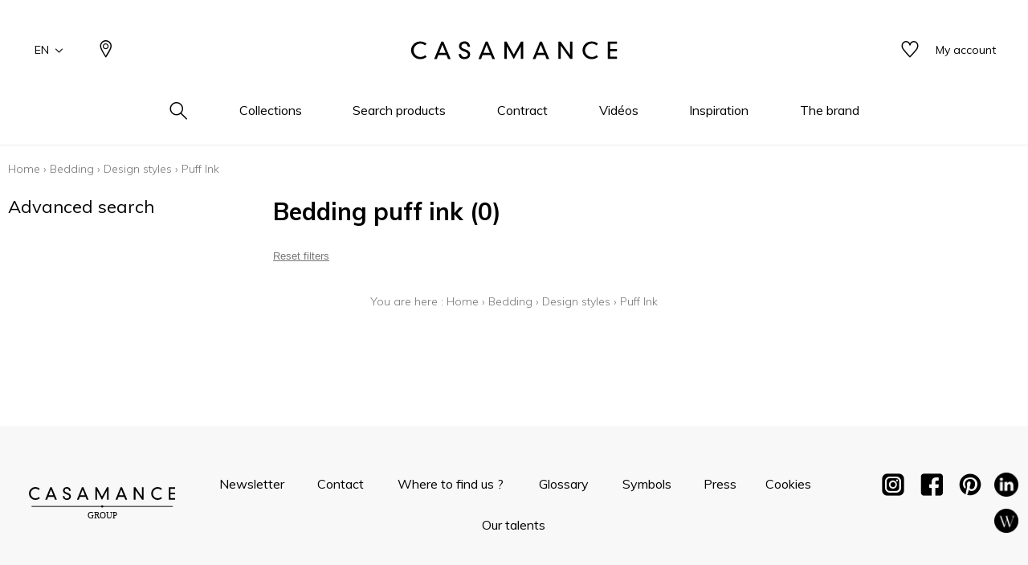

--- FILE ---
content_type: text/html; charset=UTF-8
request_url: https://www.casamance.com/en/catalog/category/view/s/encre-gonflante/id/1179/%7B%7Burl%7D%7D
body_size: 20659
content:
<!doctype html>
<html lang="en-GB">
<head >
    <script>
    var BASE_URL = 'https://www.casamance.com/en/';
    var require = {
        "baseUrl": "https://www.casamance.com/static/version1764060498/frontend/texdecor/casamance/en_GB"
    };
</script>
    <meta charset="utf-8"/>
<meta name="title" content="Puff Ink - Design styles - Bedding"/>
<meta name="description" content="Casamance Puff Ink"/>
<meta name="robots" content="INDEX,FOLLOW"/>
<meta name="viewport" content="width=device-width, initial-scale=1.0, user-scalable=no"/>
<title>Puff Ink - Design styles - Bedding</title>
<link  rel="stylesheet" type="text/css"  media="all" href="https://www.casamance.com/static/version1764060498/frontend/texdecor/casamance/en_GB/mage/calendar.css" />
<link  rel="stylesheet" type="text/css"  media="all" href="https://www.casamance.com/static/version1764060498/frontend/texdecor/casamance/en_GB/css/main.css" />
<link  rel="stylesheet" type="text/css"  media="all" href="https://www.casamance.com/static/version1764060498/frontend/texdecor/casamance/en_GB/Mageplaza_Core/css/font-awesome.min.css" />
<link  rel="stylesheet" type="text/css"  media="all" href="https://www.casamance.com/static/version1764060498/frontend/texdecor/casamance/en_GB/Mageplaza_Core/css/magnific-popup.css" />
<link  rel="stylesheet" type="text/css"  media="all" href="https://www.casamance.com/static/version1764060498/frontend/texdecor/casamance/en_GB/Mageplaza_Core/css/owl.carousel.css" />
<link  rel="stylesheet" type="text/css"  media="all" href="https://www.casamance.com/static/version1764060498/frontend/texdecor/casamance/en_GB/Mgt_DeveloperToolbar/css/style.css" />
<link  rel="stylesheet" type="text/css"  media="all" href="https://www.casamance.com/static/version1764060498/frontend/texdecor/casamance/en_GB/Neosoft_Catalog/css/liste_produits.css" />
<link  rel="stylesheet" type="text/css"  media="all" href="https://www.casamance.com/static/version1764060498/frontend/texdecor/casamance/en_GB/Amasty_GdprCookie/css/source/mkcss/amgdprcookie.min.css" />
<script  type="text/javascript"  src="https://www.casamance.com/static/version1764060498/_cache/merged/4261f7d5fb76d4f0bfe4a953290f86ef.min.js"></script>
<link  rel="canonical" href="https://www.casamance.com/en/catalog/category/view/s/encre-gonflante/id/1179/" />
<link  rel="icon" type="image/x-icon" href="https://www.casamance.com/media/favicon/stores/6/favicon-casamance.ico" />
<link  rel="shortcut icon" type="image/x-icon" href="https://www.casamance.com/media/favicon/stores/6/favicon-casamance.ico" />
<!-- Google tag (gtag.js) -->
<script async src="https://www.googletagmanager.com/gtag/js?id=G-2WRGJ7XYML"></script>
<script>
  window.dataLayer = window.dataLayer || [];
  function gtag(){dataLayer.push(arguments);}
  gtag('js', new Date());

  gtag('config', 'G-2WRGJ7XYML');
</script>
    <script>
    var BASE_STORE_CODE = 'casamance_en_GB';
</script>


<script data-rocketjavascript="false">
    var MagefanWebP = {

        _canUseWebP: null,

        getUserAgentInfo: function(){
            try {
                var ua = navigator.userAgent,
                    tem,
                    M = ua.match(/(opera|chrome|safari|firefox|msie|trident(?=\/))\/?\s*(\d+)/i) || [];
                if (/trident/i.test(M[1])) {
                    tem = /\brv[ :]+(\d+)/g.exec(ua) || [];
                    return ['IE', (tem[1] || '')];
                }
                if (M[1] === 'Chrome') {
                    tem = ua.match(/\b(OPR|Edge)\/(\d+)/);
                    if (tem != null) {
                        tem = tem.slice(1);
                        tem[0] = tem[0].replace('OPR', 'Opera');
                        return tem;
                    }
                }
                M = M[2] ? [M[1], M[2]] : [navigator.appName, navigator.appVersion, '-?'];
                if ((tem = ua.match(/version\/(\d+)/i)) != null) M.splice(1, 1, tem[1]);
                return M;
            } catch (e) {
                return ['', 0];
            }
        },

        canUseWebP: function(){

            
            if (null !== this._canUseWebP){
                return this._canUseWebP;
            }

            try {
                var elem = document.createElement('canvas');
                if (!!(elem.getContext && elem.getContext('2d'))) {
                    var r = (elem.toDataURL('image/webp').indexOf('data:image/webp') == 0);
                    if (!r) {
                        var ua = this.getUserAgentInfo();
                        if (ua && ua.length > 1) {
                            ua[0] = ua[0].toLowerCase();
                            if ('firefox' == ua[0] && parseInt(ua[1]) >= 65) {
                                this._canUseWebP = true;
                                return this._canUseWebP;
                            }
                            if ('edge' == ua[0] && parseInt(ua[1]) >= 18) {
                                this._canUseWebP = true;
                                return this._canUseWebP;
                            }
                            if ('safari' == ua[0]) {
                                if (navigator.platform.includes('Mac')) {
                                    if (parseInt(ua[1]) >= 16) {
                                        this._canUseWebP = true;
                                    }
                                } else {
                                    if (parseInt(ua[1]) >= 15) {
                                        this._canUseWebP = true;
                                    }
                                }

                                return this._canUseWebP;
                            }
                        }
                    }

                    this._canUseWebP = r;
                    return this._canUseWebP;
                }
                this._canUseWebP = false;
                return this._canUseWebP;
            } catch (e) {
                console.log(e);
                this._canUseWebP = false;
                return this._canUseWebP;
            }
        },

        getOriginWebPImage: function(src) {
            if (src.indexOf('mf_webp') == -1) {
                return src;
            }

            var $array = src.split('/');
            var $imageFormat = '';

            for (var i = 0; i < $array.length; i++) {
                if ($array[i] == "mf_webp") {
                    $imageFormat = $array[i + 1];
                    $array.splice(i, 3);
                    break;
                }
            }
            src = $array.join('/');
            return src.replace('.webp', '.' + $imageFormat);
        },

        getWebUrl: function (imageUrl) {
            /* @var string */
            imageUrl = imageUrl.trim();
            var baseUrl = 'https://www.casamance.com/';
            var imageFormat = imageUrl.split('.').pop();

            if ('webp' === imageFormat) {
                return imageUrl;
            }

            var mediaBaseUrl = 'https://www.casamance.com/media/';
            var staticBaseUrl = 'https://www.casamance.com/static/';

            if (imageUrl.indexOf(mediaBaseUrl) == -1 && imageUrl.indexOf(staticBaseUrl) == -1) {
                return false;
            }

            var imagePath = imageUrl;
            imagePath = imagePath.replace(mediaBaseUrl, 'media/');
            imagePath = imagePath.replace(staticBaseUrl, 'static/');
            imagePath = imagePath.replace(baseUrl + 'pub/media/', 'media/');
            imagePath = imagePath.replace(baseUrl + 'pub/static/', 'static/');
            imagePath = imagePath.replace(/\.(jpg|jpeg|png|JPG|JPEG|PNG|gif|GIF)/i, '.webp');
            imagePath = mediaBaseUrl + 'mf_webp/' + imageFormat + '/' + imagePath;
            imagePath = imagePath.replace('%20', ' ');
            imagePath = imagePath.replace(/version\d{10}\//g, '');
            return imagePath;
        }
    };

    /* MagicToolboxContainer Fix */
    function MagefanWebPMagicToolboxContainerFix()
    {
        if (!MagefanWebP.canUseWebP()) {
            (function(){
                var i;
                var els = document.querySelectorAll(".MagicToolboxContainer a, .MagicToolboxContainer img");
                if (!els) return;
                var el;
                for (i=0; i<els.length; i++) {
                    el = els[i];
                    if (el.href) {
                        el.href = MagefanWebP.getOriginWebPImage(el.href);
                    }

                    if (el.getAttribute('webpimg')) {
                        el.src = MagefanWebP.getOriginWebPImage(el.getAttribute('webpimg'));
                    } else {
                        if (el.src) {
                            el.src = MagefanWebP.getOriginWebPImage(el.src);
                        }
                    }

                    if (el.dataset && el.dataset.image) {
                        el.dataset.image = MagefanWebP.getOriginWebPImage(el.dataset.image);
                    }

                }
            })();
        } else {
            replacePixelMagicToolbox();
            checkIfPixelReplaced();
        }
    }

    function replacePixelMagicToolbox() {
        (function() {
            var i, els = document.querySelectorAll(".MagicToolboxContainer img");

            if (!els) return;
            var el;

            for (i=0; i<els.length; i++) {
                el = els[i];

                if (el.getAttribute('webpimg')) {
                    el.src = el.getAttribute('webpimg');
                }
            }
        })();
    }

    function checkIfPixelReplaced() {
        var intervalCounter = 0,
            waitForMagicToolbox = setInterval(function() {
                if (document.querySelectorAll('figure img[src$="/p.jpg"]').length) {
                    replacePixelMagicToolbox();
                    clearInterval(waitForMagicToolbox);
                }

                if (intervalCounter > 10) {
                    clearInterval(waitForMagicToolbox);
                }

                intervalCounter++;
            }, 500);
    }

    document.addEventListener("DOMContentLoaded", function(){
        if (!MagefanWebP.canUseWebP()) {
            document.body.className += ' no-webp ';

            (function(){
                var i;
                var els = document.querySelectorAll('a[href$=".webp"]');
                if (!els) return;
                var el;
                for (i=0; i<els.length; i++) {
                    el = els[i];
                    if (el.href) {
                        el.href = MagefanWebP.getOriginWebPImage(el.href);
                    }
                }
            })();

        } else {
            document.body.className += ' webp-supported ';
        }
    });
</script>
<script>
    document.addEventListener("DOMContentLoaded", function(e){
        if (!MagefanWebP.canUseWebP()) {
            /* Replace some custom webp images with original one if webp is not supported */
            /* Can add <a> tag in future as well */
            setInterval(function(){
                document.querySelectorAll("img[src$='.webp']:not(.no-origin-webp-img)").forEach(function(el){
                    var scr = el.getAttribute('src');
                    var newScr = MagefanWebP.getOriginWebPImage(scr);

                    if (scr != newScr) {
                        el.setAttribute('src', newScr);
                    } else {
                        el.classList.add('no-origin-webp-img');
                    }
                });

            }, 1000);
        }

        function processLazyPictureImg(img)
        {
            var src = img.getAttribute('src');
            var keys = ['original', 'src', 'lazyload'];
            var original, _original;
            for (var i=0;i<keys.length;i++) {
                _original = img.getAttribute('data-' + keys[i]);
                if (_original) {
                    original = _original;
                    break;
                }
            }
            if (original == src) {

                if (img.getAttribute('data-mf-lazy-picture-img')) return;
                img.setAttribute('data-mf-lazy-picture-img', 1);


                img.parentElement.querySelectorAll('source').forEach(function(el){
                    var srcset = el.getAttribute('srcset');
                    var originalset = el.getAttribute('data-originalset');
                    if (originalset && (originalset != srcset)) {
                        el.setAttribute('srcset', originalset);
                        el.classList.remove('lazyload');
                    }
                });

                var lazyLoader = img.closest('.lazy-loader');
                if (lazyLoader) {
                    lazyLoader.classList.remove('lazy-loader');
                }

                document.querySelectorAll("picture img[src='"+src+"']").forEach(function(img){
                    processLazyPictureImg(img);
                });

            }
        }

        document.querySelectorAll('picture img[data-original],picture img[data-src],picture img[data-lazyload]').forEach(function(el){
            el.addEventListener('load', function(e){
                processLazyPictureImg(e.target);
            });
            processLazyPictureImg(el);
        });
    });
</script>
<style>
    picture.mfwebp source.lazyload,
    picture.mfwebp source.lazy {background:none;content:none;}
</style>
</head>
<body data-container="body" data-mage-init='{"loaderAjax": {}, "loader": { "icon": "https://www.casamance.com/static/version1764060498/frontend/texdecor/casamance/en_GB/images/loader-2.gif"}}' class="page-with-filter has-loading page-products categorypath-linge-de-lit-types-encre-gonflante category-encre-gonflante catalog-category-view page-layout-2columns-left">

<div class="loader">
        <div class="lds-roller">
            <div></div>
            <div></div>
            <div></div>
            <div></div>
            <div></div>
            <div></div>
            <div></div>
            <div></div>
        </div>
    </div>
<input type="hidden" id="marque-website" value="CASAMANCE,MAISON CASAMANCE"/>
<input type="hidden" id="main-marque-website" value="CASAMANCE"/>

<ff-communication add-params="filterSupportName&#x3D;Bedding,filterSupportName&#x3D;Bedding,filterSupportName&#x3D;Bedding,filterTypes&#x3D;Puff&#x2B;Ink,filterBrand&#x3D;CASAMANCE&#x7E;&#x7E;&#x7E;MAISON&#x2B;CASAMANCE" search-immediate="true" url="https&#x3A;&#x2F;&#x2F;textdecor.fact-finder.fr&#x2F;FACT-Finder" version="7.3" channel="casamance-en" use-url-parameter="true" only-search-params="false" disable-single-hit-redirect="true" use-asn="true" use-found-words="false" use-campaigns="true" generate-advisor-tree="false" use-personalization="true" use-semantic-enhancer="true" use-aso="true" use-browser-history="true" use-cache="false" disable-cache="false" currency-code="EUR" currency-country-code="en-GB">
    <ff-middleware>
        <ff-multi-attribute-parsing
                src-property="Attributes"
                store-in-property="Attributes"
                keep-original-in-property="OriginalMultiFilter"
                entry-separator="|"
                key-value-separator="="
        ></ff-multi-attribute-parsing>
    </ff-middleware>
</ff-communication>
<!-- Set FieldRoles -->
<script>
    document.addEventListener('ffReady', function () {
        factfinder.communication.fieldRoles = {"brand":"Brand","campaignProductNumber":"ProductNumber","deeplink":"ProductURL","description":"Description","displayProductNumber":"ProductNumber","ean":"EAN","imageUrl":"ImageURL","masterArticleNumber":"Master","price":"Price","productName":"Name","trackingProductNumber":"ProductNumber"};
    });
</script>
<script type="text/x-magento-init">
    {
        "ff-communication": {
            "Omikron_Factfinder/js/view/ffcommunication": {}
        }
    }
</script>
<script type="text/x-magento-init">
{
  ".search-wrapper": {
    "Omikron_Factfinder/js/search-redirect": {"targetUrl": "https\u003A\u002F\u002Fwww.casamance.com\u002Fen\u002Ffactfinder\u002Fresult\u002F"}
  }
}
</script>

<script>
    window.guestWishlist = {
        addUrl:'https://www.casamance.com/en/ecguestwishlist/index/add/',
        isActive: true,
        currentUrl: 'https://www.casamance.com/en/catalog/category/view/s/encre-gonflante/id/1179/'// use for add to cart form wishlist sidebar
    };
</script>
<script type="text/x-magento-init">
    {
        "body": {
            "addToWishlist": {"productType":["simple","configurable","virtual","grouped","bundle","downloadable"]}        }
    }
</script>
<script type="text/x-magento-init">
    {
        "*": {
            "mage/cookies": {
                "expires": null,
                "path": "\u002F",
                "domain": ".www.casamance.com",
                "secure": false,
                "lifetime": "3600"
            }
        }
    }
</script>
    <noscript>
        <div class="message global noscript">
            <div class="content">
                <p>
                    <strong>JavaScript seems to be disabled in your browser.</strong>
                    <span>For the best experience on our site, be sure to turn on Javascript in your browser.</span>
                </p>
            </div>
        </div>
    </noscript>

<script>
    window.cookiesConfig = window.cookiesConfig || {};
    window.cookiesConfig.secure = false;
</script>
<script>
    require.config({
        map: {
            '*': {
                wysiwygAdapter: 'mage/adminhtml/wysiwyg/tiny_mce/tinymce4Adapter'
            }
        }
    });
</script>
<div  id="header"  class="header-wrapper" ><header  id="cs-m-header_cloned"  class="cs-m-header" ><div   class="cs-l-container" ><div   class="cs-m-header_content" ><div   class="cs-m-header_left" ><a class="cs-m-header_menu-mobile js-menu-mobile" id="a_open_mm" href="#"><i class="icon icon-menu "></i></a><div class="cs-m-header_language js-language" data-ui-id="language-switcher" id="switcher-language">
    <div class="language">
        <span class="text">EN<i class="icon icon-chevron-down"></i></span>
        <ul>
                                                                                                            <li class="view-casamance_fr_FR ">
                        <a href="https://www.casamance.com/fr/stores/store/redirect/___store/casamance_fr_FR/___from_store/casamance_en_GB/uenc/aHR0cHM6Ly93d3cuY2FzYW1hbmNlLmNvbS9mci9jYXRhbG9nL2NhdGVnb3J5L3ZpZXcvcy9lbmNyZS1nb25mbGFudGUvaWQvMTE3OS8lN0IlN0J1cmwlN0QlN0Q%2C/">
                            FR                        </a>
                    </li>
                                    </ul>
    </div>
</div>
<a class="cs-m-header_geoloc pr" title="Where to find us ?" href="https://www.casamance.com/en/storelocator/">
    <i class="hide_on_hover icon icon-geolocalisation"></i>
    <i class="show_on_hover icon icon-geolocalisation-rollover"></i>
</a>
</div><div   class="cs-m-header_right" >
<a href="#" class=" cs-m-header_search pr js-search-open"> <i class="hide_on_hover icon icon-loupe"></i><i
            class="show_on_hover icon icon-loupe-rollover"></i></a>
<a href="https://www.casamance.com/en/ecguestwishlist/" title="My wishlists" class="cs-m-header_wishlist pr"><i
            class="hide_on_hover icon icon-heart"></i><i class="show_on_hover icon icon-heart-rollover"></i></a>
<a href="https://espacepro.texdecor.com?from=Casamance" target="_blank" class="cs-m-header_espace-pro cs-c-link cs-c-link--simple">
    <span class="no-connect-esp" style="display: none">Trade login</span>
    <span class="connect-esp">My account</span>
</a>
<script type="text/x-magento-init">
    {
        "*": {
            "Neosoft_Catalog/js/product/connect": {
                "AjaxUrl": "https://espacepro.texdecor.com/customer/account/status?isAjax=true"
            }
        }
    }
</script>
</div><a
        class="cs-m-header_logo"
        href="https://www.casamance.com/en/"
        title="Casamance"
        aria-label="store logo">
    <img src="https://www.casamance.com/static/version1764060498/frontend/texdecor/casamance/en_GB/img/casamance/logo-casamance.svg"
         title="Casamance"
         alt="Casamance"
         style="width: 100%"
    />
</a>

<div   class="header content" >

<div class="cs-m-search search-wrapper">
    <div class="cs-m-search_content top-search-box">
        <div class="cs-m-search_input"> <i class="icon icon-loupe"></i>
            <ff-searchbox class="ff-searchbox" suggest-onfocus="true" use-suggest="true" select-onclick="true">
                <input class="js-autocomplete-open" onfocus='jQuery(".ffw-suggestContainer").addClass("open")' />
            </ff-searchbox>

            <button class="before-search"><i class="icon icon-loupe"></i><span>Search</span></button>
            <ff-searchbutton>
                <button></button>
            </ff-searchbutton>
            <ff-suggest layout="block" unresolved class="ff-suggest-js ff-suggest-css">
    <section class="cs-m-search_col cs-m-search_col--suggestion" data-container="searchTerm">
        <div class="cs-m-search_title">Search suggestions</div>
        <ul class="cs-m-search_list">
            <ff-suggest-item type="searchTerm">
                <li class="cs-m-search_item">
                    <a href="#">
                        <div class="cs-m-search_name">{{{name}}} ({{hitCount}})</div>
                    </a>
                </li>
            </ff-suggest-item>
        </ul>
    </section>
    <section class="cs-m-search_col" data-container="name">
        <div class="cs-m-search_title">Products</div>
        <ul class="cs-m-search_list">
            <ff-suggest-item type="name">
                <li class="cs-m-search_item">
                    <a href="{{attributes.ProductURL}}" data-redirect="{{attributes.ProductURL}}">
                        <div class="cs-m-search_img"><img data-image="{{{suggestions.image}}}"></div>
                        <div class="cs-m-search_text">
                            <div class="cs-m-search_name">{{{name}}}</div>
                            <div class="cs-m-search_type">{{attributes.SupportName}}</div>
                        </div>
                    </a>
                </li>
            </ff-suggest-item>
        </ul>
        <a class="cs-m-search_voir-tout product" href="javascript:getRedirectAllProduct('https://www.casamance.com/en/')">See all products            <i class=" icon icon-arrow-right "></i></a>
    </section>
    <section class="cs-m-search_col" data-container="collection">
        <div class="cs-m-search_title">Collections</div>
        <ul class="cs-m-search_list">
            <ff-suggest-item type="collection">
                <li class="cs-m-search_item cs-m-search_item--collection">
                    <a href="{{attributes.URL}}" data-redirect="{{attributes.URL}}">
                        <div class="cs-m-search_img"><img data-image="{{{suggestions.image}}}"></div>
                        <div class="cs-m-search_text">
                            <div class="cs-m-search_name">{{{name}}}</div>
                        </div>
                    </a>
                </li>
            </ff-suggest-item>
        </ul>
        <a href="https://www.casamance.com/en/collections" class="cs-m-search_voir-tout">See all collections            <i class=" icon icon-arrow-right "></i></a>
    </section>
</ff-suggest>
        </div>
        <div class="cs-m-search_reset">
            <button type="reset" value="Reset" onclick='jQuery(".cs-m-search").removeClass("open");jQuery(".ffw-suggestContainer").removeClass("open");jQuery(".ff-suggest-js > div").removeClass("open")'> <i class="icon icon-croix"></i>
            </button>
        </div>

</div>

<div data-block="minicart" class="minicart-wrapper">
    <a class="action showcart" href="https://www.casamance.com/en/checkout/cart/"
       data-bind="scope: 'minicart_content'">
        <span class="text">My Cart</span>
        <span class="counter qty empty"
              data-bind="css: { empty: !!getCartParam('summary_count') == false && !isLoading() }, blockLoader: isLoading">
            <span class="counter-number"><!-- ko text: getCartParam('summary_count') --><!-- /ko --></span>
            <span class="counter-label">
            <!-- ko if: getCartParam('summary_count') -->
                <!-- ko text: getCartParam('summary_count') --><!-- /ko -->
                <!-- ko i18n: 'items' --><!-- /ko -->
            <!-- /ko -->
            </span>
        </span>
    </a>
            <div class="block block-minicart"
             data-role="dropdownDialog"
             data-mage-init='{"dropdownDialog":{
                "appendTo":"[data-block=minicart]",
                "triggerTarget":".showcart",
                "timeout": "2000",
                "closeOnMouseLeave": false,
                "closeOnEscape": true,
                "triggerClass":"active",
                "parentClass":"active",
                "buttons":[]}}'>
            <div id="minicart-content-wrapper" data-bind="scope: 'minicart_content'">
                <!-- ko template: getTemplate() --><!-- /ko -->
            </div>
                    </div>
        <script>
        window.checkout = {"shoppingCartUrl":"https:\/\/www.casamance.com\/en\/checkout\/cart\/","checkoutUrl":"https:\/\/www.casamance.com\/en\/checkout\/","updateItemQtyUrl":"https:\/\/www.casamance.com\/en\/checkout\/sidebar\/updateItemQty\/","removeItemUrl":"https:\/\/www.casamance.com\/en\/checkout\/sidebar\/removeItem\/","imageTemplate":"Magento_Catalog\/product\/image_with_borders","baseUrl":"https:\/\/www.casamance.com\/en\/","minicartMaxItemsVisible":5,"websiteId":"2","maxItemsToDisplay":10,"storeId":"6","storeGroupId":"2","customerLoginUrl":"https:\/\/www.casamance.com\/en\/customer\/account\/login\/referer\/aHR0cHM6Ly93d3cuY2FzYW1hbmNlLmNvbS9lbi9jYXRhbG9nL2NhdGVnb3J5L3ZpZXcvcy9lbmNyZS1nb25mbGFudGUvaWQvMTE3OS8%2C\/","isRedirectRequired":false,"autocomplete":"off","captcha":{"user_login":{"isCaseSensitive":false,"imageHeight":50,"imageSrc":"","refreshUrl":"https:\/\/www.casamance.com\/en\/captcha\/refresh\/","isRequired":false,"timestamp":1768920031}}};
    </script>
    <script type="text/x-magento-init">
    {
        "[data-block='minicart']": {
            "Magento_Ui/js/core/app": {"components":{"minicart_content":{"children":{"subtotal.container":{"children":{"subtotal":{"children":{"subtotal.totals":{"config":{"display_cart_subtotal_incl_tax":0,"display_cart_subtotal_excl_tax":1,"template":"Magento_Tax\/checkout\/minicart\/subtotal\/totals"},"children":{"subtotal.totals.msrp":{"component":"Magento_Msrp\/js\/view\/checkout\/minicart\/subtotal\/totals","config":{"displayArea":"minicart-subtotal-hidden","template":"Magento_Msrp\/checkout\/minicart\/subtotal\/totals"}}},"component":"Magento_Tax\/js\/view\/checkout\/minicart\/subtotal\/totals"}},"component":"uiComponent","config":{"template":"Magento_Checkout\/minicart\/subtotal"}}},"component":"uiComponent","config":{"displayArea":"subtotalContainer"}},"item.renderer":{"component":"uiComponent","config":{"displayArea":"defaultRenderer","template":"Magento_Checkout\/minicart\/item\/default"},"children":{"item.image":{"component":"Magento_Catalog\/js\/view\/image","config":{"template":"Magento_Catalog\/product\/image","displayArea":"itemImage"}},"checkout.cart.item.price.sidebar":{"component":"uiComponent","config":{"template":"Magento_Checkout\/minicart\/item\/price","displayArea":"priceSidebar"}}}},"extra_info":{"component":"uiComponent","config":{"displayArea":"extraInfo"}},"promotion":{"component":"uiComponent","config":{"displayArea":"promotion"}}},"config":{"itemRenderer":{"default":"defaultRenderer","simple":"defaultRenderer","virtual":"defaultRenderer"},"template":"Magento_Checkout\/minicart\/content"},"component":"Magento_Checkout\/js\/view\/minicart"}},"types":[]}        },
        "*": {
            "Magento_Ui/js/block-loader": "https\u003A\u002F\u002Fwww.casamance.com\u002Fstatic\u002Fversion1764060498\u002Ffrontend\u002Ftexdecor\u002Fcasamance\u002Fen_GB\u002Fimages\u002Floader\u002D1.gif"
        }
    }
    </script>
</div>


</div></div></div>    <div class="sections ">
                <div class="section-items -items"
             data-mage-init='{"tabs":{"openedState":"active"}}'>
                                            <div class="section-item-title -item-title"
                     data-role="collapsible">
                    <a class="-item-switch"
                       data-toggle="switch" href="#store.menu">
                                            </a>
                </div>
                <div class="section-item-content -item-content"
                     id="store.menu"
                     data-role="content">
                    
              <ul class="cs-c-navigation">
                  <li>
                      <a class="cs-c-navigation_search js-search-open" href="#">
                          <i class="hide_on_hover icon icon-loupe"></i><i class="show_on_hover icon icon-loupe-rollover"></i>
                      </a>
                  </li>
                  <li class="level0 dropdown bss-megamenu-fw level-top  ui-menu-item">
                    <a class="js-has-children js-touch js-hover level-top ui-corner-all" href="#" ><span>Collections</span></a><div class="cs-c-navigation_submenu"><div class="row"><div class="col-sm-12"><ul class="cs-m-menu-photos">
            <li>
                            <a href="https://www.casamance.com/en/collections/index/index/type/275/">
                    <picture>
                            <source srcset="https://www.misia-paris.com/media/collections/tmp/options/tissus-collection_1.jpg" type="image/jpeg"
                                data-srcset="https://www.misia-paris.com/media/collections/tmp/options/tissus-collection_1.jpg">&nbsp<img
                                class="cs-m-menu-photos_img" src="https://www.misia-paris.com/media/collections/tmp/options/tissus-collection_1.jpg"
                                alt="">
                    </picture>
                    <span class="cs-m-menu-photos_title">Fabrics</span>
                </a>
                    </li>
            <li>
                            <a href="https://www.casamance.com/en/collections/index/index/type/8300/">
                    <picture>
                            <source srcset="https://www.misia-paris.com/media/collections/tmp/options/papier-peint-collection_1.jpg" type="image/jpeg"
                                data-srcset="https://www.misia-paris.com/media/collections/tmp/options/papier-peint-collection_1.jpg">&nbsp<img
                                class="cs-m-menu-photos_img" src="https://www.misia-paris.com/media/collections/tmp/options/papier-peint-collection_1.jpg"
                                alt="">
                    </picture>
                    <span class="cs-m-menu-photos_title">Wallpapers</span>
                </a>
                    </li>
            <li>
                            <a href="https://www.casamance.com/en/collections/index/index/type/8316/">
                    <picture>
                            <source srcset="https://www.misia-paris.com/media/collections/tmp/options/pan_1.jpg" type="image/jpeg"
                                data-srcset="https://www.misia-paris.com/media/collections/tmp/options/pan_1.jpg">&nbsp<img
                                class="cs-m-menu-photos_img" src="https://www.misia-paris.com/media/collections/tmp/options/pan_1.jpg"
                                alt="">
                    </picture>
                    <span class="cs-m-menu-photos_title">Wallpanels</span>
                </a>
                    </li>
            <li>
                            <a href="https://www.casamance.com/en/collections/index/index/type/8345/">
                    <picture>
                            <source srcset="https://www.misia-paris.com/media/collections/tmp/options/rev-co_1.jpg" type="image/jpeg"
                                data-srcset="https://www.misia-paris.com/media/collections/tmp/options/rev-co_1.jpg">&nbsp<img
                                class="cs-m-menu-photos_img" src="https://www.misia-paris.com/media/collections/tmp/options/rev-co_1.jpg"
                                alt="">
                    </picture>
                    <span class="cs-m-menu-photos_title">Wallcoverings</span>
                </a>
                    </li>
            <li>
                            <a href="https://www.casamance.com/en/collections/accessoires/index/type/9762%2C11075%2C11080/">
                    <picture>
                            <source srcset="https://www.misia-paris.com/media/collections/tmp/options/acc-co_1.jpg" type="image/jpeg"
                                data-srcset="https://www.misia-paris.com/media/collections/tmp/options/acc-co_1.jpg">&nbsp<img
                                class="cs-m-menu-photos_img" src="https://www.misia-paris.com/media/collections/tmp/options/acc-co_1.jpg"
                                alt="">
                    </picture>
                    <span class="cs-m-menu-photos_title">Accessories</span>
                </a>
                    </li>
    </ul>
</div></div></div></li><li class="level0 dropdown bss-megamenu-fw level-top  ui-menu-item">
                    <a class="js-has-children js-touch js-hover level-top ui-corner-all" href="#" ><span>Search products</span></a><div class="cs-c-navigation_submenu">
                        <ul class="cs-m-menu-tab"><li><span class="brand_title">CASAMANCE</span></li><li class=" hovered touched "><a class="js-touch js-hover js-has-children" href="https://www.casamance.com/en/catalog/category/view/s/tissus/id/355/">Fabrics</a><ul class="cs-m-menu-tab_right"><li>
                         <span class="title">Family</span><ul><li><a href="https://www.casamance.com/en/catalog/category/view/s/unis/id/362/">Plains</a></li><li><a href="https://www.casamance.com/en/catalog/category/view/s/faux-unis-texture/id/358/">Semi-plains/textures</a></li><li><a href="https://www.casamance.com/en/catalog/category/view/s/dessins/id/357/">Drawings</a></li><li><a href="https://www.casamance.com/en/catalog/category/view/s/petits-motifs/id/359/">Small patterns</a></li></ul></li><li>
                         <span class="title">Colors</span><ul><li><a href="https://www.casamance.com/en/catalog/category/view/s/blanc/id/365/">White</a></li><li><a href="https://www.casamance.com/en/catalog/category/view/s/beige/id/364/">Beige</a></li><li><a href="https://www.casamance.com/en/catalog/category/view/s/jaune/id/368/">Yellow</a></li><li><a href="https://www.casamance.com/en/catalog/category/view/s/vert/id/375/">Green</a></li><li><a href="https://www.casamance.com/en/catalog/category/view/s/bleu/id/366/">Blue</a></li><li><a href="https://www.casamance.com/en/catalog/category/view/s/rose/id/373/">Pink</a></li><li><a href="https://www.casamance.com/en/catalog/category/view/s/orange/id/372/">Orange</a></li><li><a href="https://www.casamance.com/en/catalog/category/view/s/rouge/id/374/">Red</a></li><li><a href="https://www.casamance.com/en/catalog/category/view/s/violet/id/376/">Purple</a></li><li><a href="https://www.casamance.com/en/catalog/category/view/s/marron/id/369/">Brown</a></li><li><a href="https://www.casamance.com/en/catalog/category/view/s/gris/id/367/">Grey</a></li><li><a href="https://www.casamance.com/en/catalog/category/view/s/noir/id/371/">Black</a></li><li><a href="https://www.casamance.com/en/catalog/category/view/s/multicouleurs/id/370/">Multicolored</a></li></ul></li><li>
                         <span class="title">Types</span><ul><li><a href="https://www.casamance.com/en/catalog/category/view/s/aspect-laine/id/1046/">Wool aspect</a></li><li><a href="https://www.casamance.com/en/catalog/category/view/s/laine/id/1068/">Wool</a></li><li><a href="https://www.casamance.com/en/catalog/category/view/s/velours/id/1083/">Velvet</a></li><li><a href="https://www.casamance.com/en/catalog/category/view/s/tencel/id/1081/">Tencel</a></li><li><a href="https://www.casamance.com/en/catalog/category/view/s/taffetas/id/1080/">Taffeta</a></li><li><a href="https://www.casamance.com/en/catalog/category/view/s/aspect-soie/id/1050/">Silk aspect</a></li><li><a href="https://www.casamance.com/en/catalog/category/view/s/soie/id/1079/">Silk</a></li><li><a href="https://www.casamance.com/en/catalog/category/view/s/satin/id/1078/">Satin</a></li><li><a href="https://www.casamance.com/en/catalog/category/view/s/polyester/id/1075/">Polyester</a></li><li><a href="https://www.casamance.com/en/catalog/category/view/s/aspect-lin/id/1047/">Linen aspect</a></li><li><a href="https://www.casamance.com/en/catalog/category/view/s/lin/id/1069/">Linen</a></li><li><a href="https://www.casamance.com/en/catalog/category/view/s/inspiration-cuir/id/1064/">Leather inspiration</a></li><li><a href="https://www.casamance.com/en/catalog/category/view/s/inspiration-fourrure/id/1065/">Fur inspiration</a></li></ul></li><li class="colImg"><ul><li><p><picture class="mfwebp">                <source  width="228" height="275" type="image/webp" srcset="https://www.casamance.com/media/mf_webp/png/media/Image_menu_tissu_1.webp">                 <img data-webpconverted="1" src="https://www.casamance.com/media/Image_menu_tissu_1.png" alt="" width="228" height="275"></picture></p></li><li class="voir_tout"><a href="https://www.casamance.com/en/catalog/category/view/s/tissus/id/355/">See all fabrics</a></li></ul></li></ul></li><li class=" hovered touched "><a class="js-touch js-hover js-has-children" href="https://www.casamance.com/en/catalog/category/view/s/papier-peint/id/956/">Wallpapers</a><ul class="cs-m-menu-tab_right"><li>
                         <span class="title">Family</span><ul><li><a href="https://www.casamance.com/en/catalog/category/view/s/uni-faux-unis-texture/id/1464/">Plains/semi-plains/textures</a></li><li><a href="https://www.casamance.com/en/catalog/category/view/s/dessins/id/958/">Design styles</a></li><li><a href="https://www.casamance.com/en/catalog/category/view/s/petits-motifs/id/960/">Small patterns</a></li></ul></li><li>
                         <span class="title">Colors</span><ul><li><a href="https://www.casamance.com/en/catalog/category/view/s/blanc/id/966/">White</a></li><li><a href="https://www.casamance.com/en/catalog/category/view/s/beige/id/965/">Beige</a></li><li><a href="https://www.casamance.com/en/catalog/category/view/s/jaune/id/969/">Yellow</a></li><li><a href="https://www.casamance.com/en/catalog/category/view/s/vert/id/976/">Green</a></li><li><a href="https://www.casamance.com/en/catalog/category/view/s/bleu/id/967/">Blue</a></li><li><a href="https://www.casamance.com/en/catalog/category/view/s/rose/id/974/">Pink</a></li><li><a href="https://www.casamance.com/en/catalog/category/view/s/orange/id/973/">Orange</a></li><li><a href="https://www.casamance.com/en/catalog/category/view/s/rouge/id/975/">Red</a></li><li><a href="https://www.casamance.com/en/catalog/category/view/s/violet/id/977/">Purple</a></li><li><a href="https://www.casamance.com/en/catalog/category/view/s/marron/id/970/">Brown</a></li><li><a href="https://www.casamance.com/en/catalog/category/view/s/gris/id/968/">Grey</a></li><li><a href="https://www.casamance.com/en/catalog/category/view/s/noir/id/972/">Black</a></li><li><a href="https://www.casamance.com/en/catalog/category/view/s/multicouleurs/id/971/">Multicolored</a></li></ul></li><li>
                         <span class="title">Design styles</span><ul><li><a href="https://www.casamance.com/en/catalog/category/view/s/animal/id/980/">Animal</a></li><li><a href="https://www.casamance.com/en/catalog/category/view/s/carreaux/id/981/">Tiles</a></li><li><a href="https://www.casamance.com/en/catalog/category/view/s/contemporain-couleur/id/983/">Contemporary color</a></li><li><a href="https://www.casamance.com/en/catalog/category/view/s/ethnique/id/986/">Ethnic</a></li><li><a href="https://www.casamance.com/en/catalog/category/view/s/faux-uni-texture/id/987/">Semi-plains/textures</a></li><li><a href="https://www.casamance.com/en/catalog/category/view/s/floral/id/989/">Floral</a></li><li><a href="https://www.casamance.com/en/catalog/category/view/s/ornemental/id/994/">Ornamental</a></li><li><a href="https://www.casamance.com/en/catalog/category/view/s/petit-motif/id/995/">Small patterns</a></li><li><a href="https://www.casamance.com/en/catalog/category/view/s/rayure/id/996/">Stripe</a></li><li><a href="https://www.casamance.com/en/catalog/category/view/s/uni/id/997/">Plains</a></li><li><a href="https://www.casamance.com/en/catalog/category/view/s/vegetal/id/998/">Vegetal</a></li></ul></li><li class="colImg"><ul><li><p><picture class="mfwebp">                <source  width="228" height="275" type="image/webp" srcset="https://www.casamance.com/media/mf_webp/png/media/Image_menu_PAP.webp">                 <img data-webpconverted="1" src="https://www.casamance.com/media/Image_menu_PAP.png" alt="" width="228" height="275"></picture></p></li><li class="voir_tout"><a href="https://www.casamance.com/en/catalog/category/view/s/papier-peint/id/956/">See all wallpapers</a></li></ul></li></ul></li><li class=" hovered touched "><a class="js-touch js-hover js-has-children" href="https://www.casamance.com/en/catalog/category/view/s/panoramique/id/47/">Wallpanels</a><ul class="cs-m-menu-tab_right"><li>
                         <span class="title">Family</span><ul><li><a href="https://www.casamance.com/en/catalog/category/view/s/dessins/id/49/">Drawings</a></li></ul></li><li>
                         <span class="title">Colors</span><ul><li><a href="https://www.casamance.com/en/catalog/category/view/s/blanc/id/57/">White</a></li><li><a href="https://www.casamance.com/en/catalog/category/view/s/beige/id/56/">Beige</a></li><li><a href="https://www.casamance.com/en/catalog/category/view/s/jaune/id/60/">Yellow</a></li><li><a href="https://www.casamance.com/en/catalog/category/view/s/vert/id/67/">Green</a></li><li><a href="https://www.casamance.com/en/catalog/category/view/s/bleu/id/58/">Blue</a></li><li><a href="https://www.casamance.com/en/catalog/category/view/s/rose/id/65/">Pink</a></li><li><a href="https://www.casamance.com/en/catalog/category/view/s/orange/id/64/">Orange</a></li><li><a href="https://www.casamance.com/en/catalog/category/view/s/rouge/id/66/">Red</a></li><li><a href="https://www.casamance.com/en/catalog/category/view/s/violet/id/68/">Purple</a></li><li><a href="https://www.casamance.com/en/catalog/category/view/s/marron/id/61/">Brown</a></li><li><a href="https://www.casamance.com/en/catalog/category/view/s/gris/id/59/">Grey</a></li><li><a href="https://www.casamance.com/en/catalog/category/view/s/noir/id/63/">Black</a></li><li><a href="https://www.casamance.com/en/catalog/category/view/s/multicouleurs/id/62/">Multicolored</a></li></ul></li><li>
                         <span class="title">Design styles</span><ul><li><a href="https://www.casamance.com/en/catalog/category/view/s/abstrait/id/70/">Abstract</a></li><li><a href="https://www.casamance.com/en/catalog/category/view/s/animal/id/71/">Animal</a></li><li><a href="https://www.casamance.com/en/catalog/category/view/s/carreaux/id/72/">Tiles</a></li><li><a href="https://www.casamance.com/en/catalog/category/view/s/contemporain-couleur/id/74/">Contemporary color</a></li><li><a href="https://www.casamance.com/en/catalog/category/view/s/faux-uni-texture/id/78/">Semi-plains/textures</a></li><li><a href="https://www.casamance.com/en/catalog/category/view/s/figuratif/id/79/">Figurative</a></li><li><a href="https://www.casamance.com/en/catalog/category/view/s/imitant-trompe-oeil/id/83/">Imitating optical illusion</a></li><li><a href="https://www.casamance.com/en/catalog/category/view/s/ornemental/id/85/">Ornamental</a></li><li><a href="https://www.casamance.com/en/catalog/category/view/s/rayure/id/87/">Stripe</a></li><li><a href="https://www.casamance.com/en/catalog/category/view/s/vegetal/id/89/">Vegetal</a></li></ul></li><li class="colImg"><ul><li><p><picture class="mfwebp">                <source  width="228" height="275" type="image/webp" srcset="https://www.casamance.com/media/mf_webp/png/media/Image_menu_PANO.webp">                 <img data-webpconverted="1" src="https://www.casamance.com/media/Image_menu_PANO.png" alt="" width="228" height="275"></picture></p></li><li class="voir_tout"><a href="https://www.casamance.com/en/catalog/category/view/s/panoramique/id/47/">See all wallpanel</a></li></ul></li></ul></li><li class=" hovered touched "><a class="js-touch js-hover js-has-children" href="https://www.casamance.com/en/catalog/category/view/s/revetement-mural/id/267/">Wallcovering</a><ul class="cs-m-menu-tab_right"><li>
                         <span class="title">Family</span><ul><li><a href="https://www.casamance.com/en/catalog/category/view/s/dessins/id/269/">Drawings</a></li><li><a href="https://www.casamance.com/en/catalog/category/view/s/petits-motifs/id/271/">Small patterns</a></li></ul></li><li>
                         <span class="title">Colors</span><ul><li><a href="https://www.casamance.com/en/catalog/category/view/s/blanc/id/277/">White</a></li><li><a href="https://www.casamance.com/en/catalog/category/view/s/beige/id/276/">Beige</a></li><li><a href="https://www.casamance.com/en/catalog/category/view/s/jaune/id/280/">Yellow</a></li><li><a href="https://www.casamance.com/en/catalog/category/view/s/vert/id/287/">Green</a></li><li><a href="https://www.casamance.com/en/catalog/category/view/s/bleu/id/278/">Blue</a></li><li><a href="https://www.casamance.com/en/catalog/category/view/s/rose/id/285/">Pink</a></li><li><a href="https://www.casamance.com/en/catalog/category/view/s/orange/id/284/">Orange</a></li><li><a href="https://www.casamance.com/en/catalog/category/view/s/rouge/id/286/">Red</a></li><li><a href="https://www.casamance.com/en/catalog/category/view/s/violet/id/288/">Purple</a></li><li><a href="https://www.casamance.com/en/catalog/category/view/s/marron/id/281/">Brown</a></li><li><a href="https://www.casamance.com/en/catalog/category/view/s/gris/id/279/">Grey</a></li><li><a href="https://www.casamance.com/en/catalog/category/view/s/noir/id/283/">Black</a></li><li><a href="https://www.casamance.com/en/catalog/category/view/s/multicouleurs/id/282/">Multicolored</a></li></ul></li><li>
                         <span class="title">Design styles</span><ul><li><a href="https://www.casamance.com/en/catalog/category/view/s/abstrait/id/290/">Abstract</a></li><li><a href="https://www.casamance.com/en/catalog/category/view/s/faux-uni-texture/id/298/">Semi-plains/textures</a></li><li><a href="https://www.casamance.com/en/catalog/category/view/s/figuratif/id/299/">Figurative</a></li><li><a href="https://www.casamance.com/en/catalog/category/view/s/floral/id/300/">Floral</a></li><li><a href="https://www.casamance.com/en/catalog/category/view/s/lacet/id/304/">Lace</a></li><li><a href="https://www.casamance.com/en/catalog/category/view/s/ornemental/id/305/">Ornamental</a></li><li><a href="https://www.casamance.com/en/catalog/category/view/s/petit-motif/id/306/">Small patterns</a></li><li><a href="https://www.casamance.com/en/catalog/category/view/s/rayure/id/307/">Stripe</a></li><li><a href="https://www.casamance.com/en/catalog/category/view/s/uni/id/308/">Plains</a></li><li><a href="https://www.casamance.com/en/catalog/category/view/s/vegetal/id/309/">Vegetal</a></li></ul></li><li class="colImg"><ul><li><p><picture class="mfwebp">                <source  width="228" height="275" type="image/webp" srcset="https://www.casamance.com/media/mf_webp/png/media/Image_menu_reve_tement_mural.webp">                 <img data-webpconverted="1" src="https://www.casamance.com/media/Image_menu_reve_tement_mural.png" alt="" width="228" height="275"></picture></p></li><li class="voir_tout"><a href="https://www.casamance.com/en/catalog/category/view/s/revetement-mural/id/267/">See all wallcoverings</a></li></ul></li></ul></li><li class="brand_sep"><hr class="hr-menu"></li><li><span class="brand_title">MAISON CASAMANCE</span></li><li class=" hovered touched "><a class="js-touch js-hover js-has-children" href="https://www.casamance.com/en/plaid.html">Plaids</a><ul class="cs-m-menu-tab_right"><li>
                         <span class="title">Colors</span><ul><li><a href="https://www.casamance.com/en/plaid/couleurs/beige.html">Beige</a></li><li><a href="https://www.casamance.com/en/plaid/couleurs/blanc.html">White</a></li><li><a href="https://www.casamance.com/en/plaid/couleurs/bleu.html">Blue</a></li><li><a href="https://www.casamance.com/en/plaid/couleurs/gris.html">Grey</a></li><li><a href="https://www.casamance.com/en/plaid/couleurs/jaune.html">Yellow</a></li><li><a href="https://www.casamance.com/en/plaid/couleurs/marron.html">Brown</a></li><li><a href="https://www.casamance.com/en/plaid/couleurs/multicouleurs.html">Multicolored</a></li><li><a href="https://www.casamance.com/en/plaid/couleurs/noir.html">Black</a></li><li><a href="https://www.casamance.com/en/plaid/couleurs/orange.html">Orange</a></li><li><a href="https://www.casamance.com/en/plaid/couleurs/rose.html">Pink</a></li><li><a href="https://www.casamance.com/en/plaid/couleurs/rouge.html">Red</a></li><li><a href="https://www.casamance.com/en/plaid/couleurs/violet.html">Purple</a></li><li><a href="https://www.casamance.com/en/plaid/couleurs/vert.html">Green</a></li></ul></li><li class="colImg"><ul><li><p><picture class="mfwebp">                <source  width="228" height="275" type="image/webp" srcset="https://www.casamance.com/media/mf_webp/png/media/Image_menu_plaid.webp">                 <img data-webpconverted="1" src="https://www.casamance.com/media/Image_menu_plaid.png" alt="" width="228" height="275"></picture></p></li><li class="voir_tout"><a href="https://www.casamance.com/en/plaid.html">See all plaids</a></li></ul></li></ul></li><li class=" hovered touched "><a class="js-touch js-hover js-has-children" href="https://www.casamance.com/en/sofa-covers.html">Sofa covers</a><ul class="cs-m-menu-tab_right"><li>
                         <span class="title">Colors</span><ul><li><a href="https://www.casamance.com/en/sofa-covers/couleurs/beige.html">Beige</a></li><li><a href="https://www.casamance.com/en/sofa-covers/couleurs/blanc.html">White</a></li><li><a href="https://www.casamance.com/en/sofa-covers/couleurs/bleu.html">Blue</a></li><li><a href="https://www.casamance.com/en/sofa-covers/couleurs/gris.html">Grey</a></li><li><a href="https://www.casamance.com/en/sofa-covers/couleurs/jaune.html">Yellow</a></li><li><a href="https://www.casamance.com/en/sofa-covers/couleurs/marron.html">Brown</a></li><li><a href="https://www.casamance.com/en/sofa-covers/couleurs/multicouleurs.html">Multicolored</a></li><li><a href="https://www.casamance.com/en/sofa-covers/couleurs/noir.html">Black</a></li><li><a href="https://www.casamance.com/en/sofa-covers/couleurs/orange.html">Orange</a></li><li><a href="https://www.casamance.com/en/sofa-covers/couleurs/rose.html">Pink</a></li><li><a href="https://www.casamance.com/en/sofa-covers/couleurs/rouge.html">Red</a></li><li><a href="https://www.casamance.com/en/sofa-covers/couleurs/vert.html">Green</a></li><li><a href="https://www.casamance.com/en/sofa-covers/couleurs/violet.html">Purple</a></li></ul></li><li class="colImg"><ul><li><p><picture class="mfwebp">                <source  width="228" height="275" type="image/webp" srcset="https://www.casamance.com/media/mf_webp/png/media/Image_menu_sofa_cover.webp">                 <img data-webpconverted="1" src="https://www.casamance.com/media/Image_menu_sofa_cover.png" alt="" width="228" height="275"></picture></p></li><li class="voir_tout"><a href="https://www.casamance.com/en/sofa-covers.html">See all sofa covers</a></li></ul></li></ul></li><li class=" hovered touched "><a class="js-touch js-hover js-has-children" href="https://www.casamance.com/en/catalog/category/view/s/coussin/id/1476/">Cushions</a><ul class="cs-m-menu-tab_right"><li>
                         <span class="title">Colors</span><ul><li><a href="https://www.casamance.com/en/catalog/category/view/s/blanc/id/1485/">White</a></li><li><a href="https://www.casamance.com/en/catalog/category/view/s/beige/id/1484/">Beige</a></li><li><a href="https://www.casamance.com/en/catalog/category/view/s/jaune/id/1488/">Yellow</a></li><li><a href="https://www.casamance.com/en/catalog/category/view/s/vert/id/1495/">Green</a></li><li><a href="https://www.casamance.com/en/catalog/category/view/s/bleu/id/1486/">Blue</a></li><li><a href="https://www.casamance.com/en/catalog/category/view/s/rose/id/1493/">Pink</a></li><li><a href="https://www.casamance.com/en/catalog/category/view/s/orange/id/1492/">Orange</a></li><li><a href="https://www.casamance.com/en/catalog/category/view/s/rouge/id/1494/">Red</a></li><li><a href="https://www.casamance.com/en/catalog/category/view/s/violet/id/1496/">Purple</a></li><li><a href="https://www.casamance.com/en/catalog/category/view/s/marron/id/1489/">Brown</a></li><li><a href="https://www.casamance.com/en/catalog/category/view/s/gris/id/1487/">Grey</a></li><li><a href="https://www.casamance.com/en/catalog/category/view/s/noir/id/1491/">Black</a></li><li><a href="https://www.casamance.com/en/catalog/category/view/s/multicouleurs/id/1490/">Multicolored</a></li></ul></li><li class="colImg"><ul><li><p><picture class="mfwebp">                <source  width="228" height="275" type="image/webp" srcset="https://www.casamance.com/media/mf_webp/png/media/Image_menu_coussins_1.webp">                 <img data-webpconverted="1" src="https://www.casamance.com/media/Image_menu_coussins_1.png" alt="" width="228" height="275"></picture></p></li><li class="voir_tout"><a href="https://www.casamance.com/en/catalog/category/view/s/coussin/id/1476/">See all cushions</a></li></ul></li></ul></li><li class="brand_sep"><hr class="hr-menu"></li></ul></div></li><li class="level0 dropdown level-top  ui-menu-item">
                    <a class=" js-touch js-hover level-top ui-corner-all" href="https://www.casamance.com/en/contract/" ><span>Contract</span></a><div class="cs-c-navigation_submenu">
    <ul class="cs-m-menu-tab">
            </ul>
</div>
</li><li class="level0 dropdown bss-megamenu-fw level-top  ui-menu-item">
                    <a class="js-has-children js-touch js-hover level-top ui-corner-all" href="#" ><span>Vidéos</span></a><div class="cs-c-navigation_submenu"><div class="row"><div class="col-sm-12"><div class="widget block block-static-block">
    </div>
<div class="widget block block-static-block">
    </div>
<div class="widget block block-static-block">
    </div>
<div class="widget block block-static-block">
    <ul class="cs-m-menu-photos">
<li><a href="https://www.casamance.com/en/videos?filters=inspiration"><picture class="image-loaded"><picture class="mfwebp">                <source  width="230" height="230" type="image/webp" srcset="https://www.casamance.com/media/mf_webp/jpg/media/HEADER_VIDEO.webp">                 <img data-webpconverted="1" class="cs-m-menu-photos_img lazyloaded" src="https://www.casamance.com/media/HEADER_VIDEO.jpg" alt="Tendances " width="230" height="230"></picture></picture> <span class="cs-m-menu-photos_title">Inspiration</span></a></li>
<li><a href="https://www.casamance.com/en/videos?filters=tutoriel"> <picture class="image-loaded"><picture class="mfwebp">                <source  width="230" height="230" type="image/webp" srcset="https://www.casamance.com/media/mf_webp/JPG/media/video/Layer_vide_os_tutoriel_CAS.webp">                 <img data-webpconverted="1" class="cs-m-menu-photos_img lazyloaded" src="https://www.casamance.com/media/video/Layer_vide_os_tutoriel_CAS.JPG" alt="Tendances " width="230" height="230"></picture></picture> <span class="cs-m-menu-photos_title">Tutorials</span></a></li>
</ul></div>
</div></div></div></li><li class="level0 dropdown bss-megamenu-fw level-top  ui-menu-item">
                    <a class="js-has-children js-touch js-hover level-top ui-corner-all" href="#" ><span>Inspiration</span></a><div class="cs-c-navigation_submenu"><div class="row"><div class="col-sm-12"><div class="widget block block-static-block">
    </div>

<div class="widget block block-static-block">
    <ul class="cs-m-menu-photos">
<li><a href="https://www.casamance.com/en/realisations/"> <picture> <source srcset="https://www.casamance.com/media/elysia_r_alisation.jpg" type="image/webp" data-srcset="https://www.casamance.com/media/elysia_r_alisation.jpg"> <source src="https://www.casamance.com/media/elysia_r_alisation.jpg" srcset="" type="image/jpeg" data-srcset="https://www.casamance.com/media/elysia_r_alisation.jpg"> <picture class="mfwebp">                <source  width="230" height="230" type="image/webp" srcset="https://www.casamance.com/media/mf_webp/jpg/media/elysia_r_alisation.webp">                 <img data-webpconverted="1" class="lazyload cs-m-menu-photos_img" src="https://www.casamance.com/media/elysia_r_alisation.jpg" width="230" height="230" data-src="https://www.casamance.com/media/elysia_r_alisation.jpg"></picture> </picture> <span class="cs-m-menu-photos_title">Projects</span> </a></li>
<li><a href="https://www.casamance.com/en/blog.html/"> <picture> <source srcset="https://www.casamance.com/media/Layer_Actualite_CAS_2.jpg" type="image/webp" data-srcset="https://www.casamance.com/media/Layer_Actualite_CAS_2.jpg"> <source srcset="https://www.casamance.com/media/Layer_Actualite_CAS_2.jpg" type="image/jpeg" data-srcset="https://www.casamance.com/media/Layer_Actualite_CAS_2.jpg"> <picture class="mfwebp">                <source  width="230" height="230" type="image/webp" srcset="https://www.casamance.com/media/mf_webp/jpg/media/Layer_Actualite_CAS_2.webp">                 <img data-webpconverted="1" class="lazyload cs-m-menu-photos_img" src="https://www.casamance.com/media/Layer_Actualite_CAS_2.jpg" width="230" height="230" data-src="https://www.casamance.com/media/Layer_Actualite_CAS_2.jpg"></picture> </picture> <span class="cs-m-menu-photos_title">News</span> </a></li>
<li><a href="https://www.casamance.com/en/brochure/"> <picture> <source srcset="https://www.casamance.com/media/Brochure_janvier_2024.jpg" type="image/webp" data-srcset="https://www.casamance.com/media/Brochure_janvier_2024.jpg"> <source srcset="https://www.casamance.com/media/Brochure_janvier_2024.jpg" type="image/jpeg" data-srcset="https://www.casamance.com/media/Brochure_janvier_2024.jpg"> <picture class="mfwebp">                <source  width="230" height="230" type="image/webp" srcset="https://www.casamance.com/media/mf_webp/jpg/media/Brochure_janvier_2024.webp">                 <img data-webpconverted="1" class="lazyload cs-m-menu-photos_img" src="https://www.casamance.com/media/Brochure_janvier_2024.jpg" width="230" height="230" data-src="https://www.casamance.com/media/Brochure_janvier_2024.jpg"></picture> </picture> <span class="cs-m-menu-photos_title">Brochure</span> </a></li>
<li class="cs-m-menu-photos_actualites"><ul>
            <li>
            <a href="https://www.casamance.com/en/blog/post/maison-casamance-rugs.html">
                <div class="titre">Maison Casamance rugs</div>
                <div class="lire">Read ›</div>
            </a>
        </li>
            <li>
            <a href="https://www.casamance.com/en/blog/post/maison-casamance-unveils-its-showroom-in-paris.html">
                <div class="titre">Maison Casamance unveils its showroom in Paris</div>
                <div class="lire">Read ›</div>
            </a>
        </li>
        <li><a href="https://www.casamance.com/en/blog.html" class="cs-c-btn cs-c-btn--tertiary  icon--right "><span>See all news</span>
            <i class="cs-c-btn--tertiary_icon icon icon-chevron-right"></i></a></li>
</ul></li>
</ul></div>
</div></div></div></li><li class="level0 dropdown level-top  ui-menu-item">
                    <a class=" js-touch js-hover level-top ui-corner-all" href="https://www.casamance.com/en/marque/" ><span>The brand</span></a><div class="cs-c-navigation_submenu">
    <ul class="cs-m-menu-tab">
            </ul>
</div>
</li>                            </ul>



                </div>
                    </div>
    </div>
</header></div><div  id="page"  class="page-wrapper" ><main   class="cs-l-main" ><a id="contentarea" tabindex="-1"></a>
<div   class="cs-l-container cs-l-container--product-list" >    <div class="cs-c-breadcrumbs ">
        <span xmlns:v="http://rdf.data-vocabulary.org/#">
            <span typeof="v:Breadcrumb">
                                                                            <a rel="v:url" property="v:title" href="https://www.casamance.com/en/" title="Go to Home Page">Home</a>
                        ›
                                                                                <a rel="v:url" property="v:title" href="https://www.casamance.com/en/catalog/category/view/s/bedding/id/487/" title="">Bedding</a>
                        ›
                                                                                <a rel="v:url" property="v:title" href="https://www.casamance.com/en/catalog/category/view/s/design-styles/id/1164/" title="">Design styles</a>
                        ›
                                                                                <span class="breadcrumb_last">Puff Ink</span>
                                                </span>
        </span>
    </div>
<div   class="page messages" ><div data-placeholder="messages"></div>
<div data-bind="scope: 'messages'">
    <!-- ko if: cookieMessages && cookieMessages.length > 0 -->
    <div role="alert" data-bind="foreach: { data: cookieMessages, as: 'message' }" class="messages">
        <div data-bind="attr: {
            class: 'message-' + message.type + ' ' + message.type + ' message',
            'data-ui-id': 'message-' + message.type
        }">
            <div data-bind="html: $parent.prepareMessageForHtml(message.text)"></div>
        </div>
    </div>
    <!-- /ko -->

    <!-- ko if: messages().messages && messages().messages.length > 0 -->
    <div role="alert" data-bind="foreach: { data: messages().messages, as: 'message' }" class="messages">
        <div data-bind="attr: {
            class: 'message-' + message.type + ' ' + message.type + ' message',
            'data-ui-id': 'message-' + message.type
        }">
            <div data-bind="html: $parent.prepareMessageForHtml(message.text)"></div>
        </div>
    </div>
    <!-- /ko -->
</div>
<script type="text/x-magento-init">
    {
        "*": {
            "Magento_Ui/js/core/app": {
                "components": {
                        "messages": {
                            "component": "Magento_Theme/js/view/messages"
                        }
                    }
                }
            }
    }
</script>
</div><div   class="columns" ><div   class="column main" ><div   class="cs-l-page--product-list" ><div class="cs-l-page_filters">
    <div class="js-to-scroll">
        <div id="list-filter" class="cs-m-filter">
            <div class="cs-m-filter_header">
                <div class="cs-m-filter_title">
                    <button class="cs-c-btn cs-c-btn--icon cs-m-filter_close js-filter-close" type="button">
                        <i class="icon icon-chevron-left"></i></button>
                    <span>Advanced search</span>
                </div>
                <button class="cs-c-link cs-m-filter_delete js-uncheck-all" data-content=".cs-m-filter_list" type="button">
                    <ff-asn-remove-all-filter remove-params>Reset filters</ff-asn-remove-all-filter>
                </button>
            </div>
            <ff-asn align="vertical" unresolved class="cs-m-filter_list">
                <!--use this as a default template for all groups-->
                <ff-asn-group for-group="all" class="cs-m-filter_row js-box_limitable ff-asn-group-css" opened>
                    <ff-asn-group-element class="ff-asn-group-element-css">
                        <div slot="selected" class="cs-m-field--checkbox">
                            <input id="filter-{{group.groupOrder}}-{{element.filterId}}" class="cs-m-field_input" name="" type="checkbox" checked><label for="filter-{{group.groupOrder}}-{{element.filterId}}" class="cs-m-field_label ">{{element.name}}</label>
                        </div>
                        <div slot="unselected" class="cs-m-field--checkbox">
                            <input id="filter-{{group.groupOrder}}-{{element.filterId}}" class="cs-m-field_input" name="" type="checkbox"><label for="filter-{{group.groupOrder}}-{{element.filterId}}" class="cs-m-field_label ">{{element.name}}</label>
                        </div>
                    </ff-asn-group-element>

                    <div slot="groupCaption" class="cs-m-filter_label">
                        {{group.name}}
                        <i class="icon icon-chevron-down"></i><i class="icon icon-chevron-up"></i>
                    </div>


                    <div opened data-container="detailedLinks" class="cs-m-filter_content">
                        <!--we'll show all links which should be displayed immediately aside this element-->
                        <div data-content="detailedLinks" class="cs-m-filter_list cs-m-filter_list--checkbox js-box_limitable limited"></div>

                        <div class="marginBottom"></div>
                    </div>
                    <!--use this container for automatically showing the hiddenLinks container on tap-->
                    <div data-container="showMore">
                        <span class="cs-m-filter_more"><button class="js-plus"><i class="icon icon-chevron-down"></i> Show More</button></span>
                        <!-- set the padding on an inner element so we don't suffer from height 0 + padding issues-->

                    </div>
                    <div data-container="hiddenLinks" class="cs-m-filter_content">
                        <!--we'll hide all links which should NOT be displayed immediately aside this element-->
                        <div data-content="hiddenLinks" class="cs-m-filter_list cs-m-filter_list--checkbox js-box_limitable limited"></div>

                        <!--use this container for automatically hiding the hiddenLinks container on tap-->
                        <div data-container="showLess">

                            <!-- set the padding on an inner element so we don't suffer from height 0 + padding issues-->
                            <span class="cs-m-filter_more"><button class="js-moins"><i class=" icon icon-chevron-up"></i> Show Less</button></span>
                        </div>
                        <div class="marginBottom"></div>
                    </div>
                </ff-asn-group>
                <ff-asn-group for-group="Colors" class="cs-m-filter_row js-box_limitable ff-asn-group-css" opened>
                    <ff-asn-group-element class="ff-asn-group-element-css">
                        <label slot="selected" for="filter-{{group.groupOrder}}-{{element.filterId}}" class="cs-m-field--color">
                            <input id="filter-{{group.groupOrder}}-{{element.filterId}}" class="cs-m-field_input" name="color" type="checkbox" checked/>
                            {{#element.hexa}}
                                <span class="cs-c-color cs-c-color--filter " style="background-color:{{element.hexa}};background-image: url({{element.imageUrl}});"></span>
                            {{/element.hexa}}
                            {{^element.hexa}}
                                <span class="cs-c-color cs-c-color--filter cs-c-color--white " style="background-image: url({{element.imageUrl}});"></span>
                            {{/element.hexa}}
                        </label>
                        <label slot="unselected" for="filter-{{group.groupOrder}-{{element.filterId}}" class="cs-m-field--color">
                            <input id="filter-{{group.groupOrder}}-{{element.filterId}}" class="cs-m-field_input" name="color" type="checkbox"/>
                            {{#element.hexa}}
                                <span class="cs-c-color cs-c-color--filter " style="background-color:{{element.hexa}};background-image: url({{element.imageUrl}});"></span>
                            {{/element.hexa}}
                            {{^element.hexa}}
                                <span class="cs-c-color cs-c-color--filter cs-c-color--white " style="background-image: url({{element.imageUrl}});"></span>
                            {{/element.hexa}}                        </label>
                    </ff-asn-group-element>

                    <div slot="groupCaption" class="cs-m-filter_label">
                        {{group.name}}
                        <i class="icon icon-chevron-down"></i><i class="icon icon-chevron-up"></i>
                    </div>


                    <div opened data-container="detailedLinks" class="cs-m-filter_content cs-m-filter_content--color">
                        <!--we'll show all links which should be displayed immediately aside this element-->
                        <div data-content="detailedLinks" class="cs-m-filter_list--color"></div>

                        <div class="marginBottom"></div>
                    </div>
                    <!--use this container for automatically showing the hiddenLinks container on tap-->
                    <div data-container="showMore">
                        <span class="cs-m-filter_more"><button class="js-plus"><i class="icon icon-chevron-down"></i> Show More</button></span>
                        <!-- set the padding on an inner element so we don't suffer from height 0 + padding issues-->

                    </div>
                    <div data-container="hiddenLinks" class="cs-m-filter_content cs-m-filter_content--color">
                        <!--we'll hide all links which should NOT be displayed immediately aside this element-->
                        <div data-content="hiddenLinks" class="cs-m-filter_list--color"></div>

                        <!--use this container for automatically hiding the hiddenLinks container on tap-->
                        <div data-container="showLess">

                            <!-- set the padding on an inner element so we don't suffer from height 0 + padding issues-->
                            <span class="cs-m-filter_more"><button class="js-moins"><i class=" icon icon-chevron-up"></i> Show Less</button></span>
                        </div>
                        <div class="marginBottom"></div>
                    </div>
                </ff-asn-group>

                <!--style all groups with filter style TREE-->
                <ff-asn-group filter-style="TREE" opened class="cursor">
                    <ff-asn-group-element>
                        <div slot="selected">
                            &nbsp;&nbsp;<span class="filterName"><b>{{element.name}}</b></span>
                        </div>
                        <div slot="unselected">
                            &nbsp;<span class="filterArrowRight"></span>&nbsp;<span class="filterName">{{element.name}}</span>
                        </div>
                    </ff-asn-group-element>
                    <div slot="groupCaption" class="groupCaption">
                        {{group.name}} <span class="filterArrowDown">&nbsp;</span>
                    </div>
                    <div opened data-container="detailedLinks">
                        <div data-content="detailedLinks"></div>
                        <div class="marginBottom"></div>
                    </div>
                </ff-asn-group>

                <!--style slider groups-->
                <ff-asn-group-slider>
                    <div slot="groupCaption" class="groupCaption">
                        {{group.name}}<span class="filterArrowDown">&nbsp;</span>
                    </div>
                    <ff-slider-control submit-on-input="true">
                        <input data-control='1'
                               style="position: absolute; width: 60px;left: 15px;top:12px;">
                        <input
                                data-control='2' style="position: absolute; width: 60px;right: 15px;top:12px;">

                        <ff-slider current-min-value="0" style="width: 150px;margin-top: 30px;">
                            <div slot="slider1" id="slider1" class="sliderBtn"></div>
                            <div slot="slider2" id="slider2" class="sliderBtn"></div>
                        </ff-slider>
                    </ff-slider-control>
                </ff-asn-group-slider>
            </ff-asn>
        </div>
    </div>
    <div class="cs-m-filter_footer">
        <a class="cs-c-btn   cs-c-btn--primary js-filter-close" href="#">
            Display the<ff-template scope="result" unresolved>&nbsp;{{resultCount}}&nbsp;</ff-template>results        </a>
    </div>
</div>
<div class="cs-l-page_results">
    <div class="cs-m-list_header cs-m-list_header--product-list ">
        <h1 class="cs-m-list_header_title">
                           Bedding puff ink                        <ff-template scope="result" unresolved><span>({{resultCount}})</span></ff-template>
        </h1>
        <div class="cs-m-list_header_text">
                            <p class="cs-c-paragraph cs-c-paragraph--3-line-small js-box_limitable limited"></p>
                    </div>

        <div class="cs-m-list_header_filter">
            <div class="cs-m-filter">
                <div class="cs-m-filter_current">
                    <ff-filter-cloud unresolved>
                        <span data-template="filter" class="cs-c-chip "><button type="button" class="cs-c-chip_button">{{element.name}}<i class="icon icon-croix"></i></button></span>
                    </ff-filter-cloud>
                    <div class="cs-m-filter_open">
                        <button class="  js-filter-open" type="button">Advanced search</button>
                    </div>
                    <ff-asn-remove-all-filter>
                        <button class="cs-c-link cs-m-filter_delete js-uncheck-all" data-content=".cs-m-filter_list" type="button" remove-params="true">
                            Reset filters                        </button>
                    </ff-asn-remove-all-filter>
                </div>
            </div>
        </div>


    </div>
    <div id="loader-wishlist">
        <div class="container-loader"></div>
    </div>

    <ff-record-list unresolved class="cs-m-list cs-m-list--product" restore-scroll-position="true">
        <ff-record class="cs-m-list_item">
            <div class="cs-c-product cs-m-product">
                <input type="hidden" id="product-to-wishlist" value="{{record.MagentoId}}"/>
                <div class="cs-c-product_img">
                    <a href="{{record.ProductURL}}" data-redirect="{{record.ProductURL}}" data-redirect-target="_self">
                        <img class="lazyload" data-image alt="" data-src="{{record.ImageURL}}" />
                        {{#record.AmbianceURL}}
                        <img class="ambiance lazyload" data-image alt="" data-src="{{record.AmbianceURL}}" />
                        {{/record.AmbianceURL}}
                    </a>
                    <button class="cs-c-product_wishlist  cs-c-btn cs-c-btn--icon">
                        <i class="show_on_hover icon icon-heart"></i><i class="icon icon-heart-rollover"></i>
                    </button>
                    <div id="wishlist-block" class="wishlist-block">
                    </div>
                </div>
                    {{#record.Nouveaute}}<p class="cs-c-product_meta">{{record.newTexte}}</p>{{/record.Nouveaute}}

                <p class="cs-c-product_title">
                        <a data-redirect="{{record.ProductURL}}" data-redirect-target="_self" data-anchor="{{record.ProductURL}}">{{record.Name}}</a>
                    </p>
                    <p class="cs-c-product_ref">{{record.Marque}}</p>


                    <span class="cs-c-product_infos">{{record.SupportName}}
                     {{#record.NbVariants}}
                    <span class="tiret {{record.SupportName}}"></span>
                        <span class="nb-color {{record.SupportName}}">{{record.NbVariants}} {{#record.hasOneVariant}}color{{/record.hasOneVariant}}{{^record.hasOneVariant}}colors{{/record.hasOneVariant}}</span></span>
                        {{/record.NbVariants}}

                    <div class="cs-c-product_color">
                        <div class="cs-m-list cs-m-list--color">
                            {{#record.childs}}
                            <div class="cs-m-list_item">
                                <a href="{{url}}" class="cs-c-color">
                                    <picture>
                                        <source
                                            data-srcset="{{image}}"
                                            type="image/jpeg">

                                        <img alt="" class="lazyload"  data-src="{{image}}">
                                    </picture>
                                </a>
                            </div>
                            {{/record.childs}}
                            {{#record.moreChildsCount}}
                            <div class="cs-m-list_item">
                                <a href="#" class="cs-c-color cs-c-color--number">+{{record.moreChildsCount}}</a>
                            </div>
                            {{/record.moreChildsCount}}
                        </div>
                    </div>
                </div>
        </ff-record>
    </ff-record-list>

</div>

<script type="text/x-magento-init">
    {
        "*": {
            "Ecomteck_GuestWishlist/js/page-list-wishlist":{},
            "Neosoft_Catalog/js/listing/removeFilters":{
                "marque": "CASAMANCE"
            }
        }
    }


</script>

<style>
    #wishlist-block {
        position: absolute;
    }
</style>
</div><input name="form_key" type="hidden" value="hfVN5YYyGSGG4qVA" /><div id="authenticationPopup" data-bind="scope:'authenticationPopup'" style="display: none;">
    <script>
        window.authenticationPopup = {"autocomplete":"off","customerRegisterUrl":"https:\/\/www.casamance.com\/en\/customer\/account\/create\/","customerForgotPasswordUrl":"https:\/\/www.casamance.com\/en\/customer\/account\/forgotpassword\/","baseUrl":"https:\/\/www.casamance.com\/en\/"};
    </script>
    <!-- ko template: getTemplate() --><!-- /ko -->
    <script type="text/x-magento-init">
        {
            "#authenticationPopup": {
                "Magento_Ui/js/core/app": {"components":{"authenticationPopup":{"component":"Magento_Customer\/js\/view\/authentication-popup","children":{"messages":{"component":"Magento_Ui\/js\/view\/messages","displayArea":"messages"},"captcha":{"component":"Magento_Captcha\/js\/view\/checkout\/loginCaptcha","displayArea":"additional-login-form-fields","formId":"user_login","configSource":"checkout"},"msp_recaptcha":{"component":"MSP_ReCaptcha\/js\/reCaptcha","displayArea":"additional-login-form-fields","configSource":"checkoutConfig","reCaptchaId":"msp-recaptcha-popup-login","zone":"login","badge":"inline","settings":{"siteKey":"6Leb_VgaAAAAAJ-w28XbeO4BbgZyyw-pfslGkP1h","size":"invisible","badge":"bottomright","theme":null,"lang":"en","enabled":{"login":true,"create":true,"forgot":true,"contact":true,"review":true,"newsletter":true,"sendfriend":true,"paypal":true}}}}}}}            },
            "*": {
                "Magento_Ui/js/block-loader": "https\u003A\u002F\u002Fwww.casamance.com\u002Fstatic\u002Fversion1764060498\u002Ffrontend\u002Ftexdecor\u002Fcasamance\u002Fen_GB\u002Fimages\u002Floader\u002D1.gif"
            }
        }
    </script>
</div>
<script type="text/x-magento-init">
    {
        "*": {
            "Magento_Customer/js/section-config": {
                "sections": {"stores\/store\/switch":["*"],"stores\/store\/switchrequest":["*"],"directory\/currency\/switch":["*"],"*":["messages"],"customer\/account\/logout":["*","recently_viewed_product","recently_compared_product"],"customer\/account\/loginpost":["*"],"customer\/account\/createpost":["*"],"customer\/account\/editpost":["*"],"customer\/ajax\/login":["checkout-data","cart","captcha","ffcommunication"],"catalog\/product_compare\/add":["compare-products"],"catalog\/product_compare\/remove":["compare-products"],"catalog\/product_compare\/clear":["compare-products"],"sales\/guest\/reorder":["cart"],"sales\/order\/reorder":["cart"],"checkout\/cart\/add":["cart","directory-data","ffcommunication"],"checkout\/cart\/delete":["cart"],"checkout\/cart\/updatepost":["cart"],"checkout\/cart\/updateitemoptions":["cart"],"checkout\/cart\/couponpost":["cart"],"checkout\/cart\/estimatepost":["cart"],"checkout\/cart\/estimateupdatepost":["cart"],"checkout\/onepage\/saveorder":["cart","checkout-data","last-ordered-items"],"checkout\/sidebar\/removeitem":["cart"],"checkout\/sidebar\/updateitemqty":["cart"],"rest\/*\/v1\/carts\/*\/payment-information":["cart","last-ordered-items"],"rest\/*\/v1\/guest-carts\/*\/payment-information":["cart"],"rest\/*\/v1\/guest-carts\/*\/selected-payment-method":["cart","checkout-data"],"rest\/*\/v1\/carts\/*\/selected-payment-method":["cart","checkout-data"],"review\/product\/post":["review"],"wishlist\/index\/add":["wishlist","ffcommunication"],"wishlist\/index\/remove":["wishlist"],"wishlist\/index\/updateitemoptions":["wishlist"],"wishlist\/index\/update":["wishlist"],"wishlist\/index\/cart":["wishlist","cart"],"wishlist\/index\/fromcart":["wishlist","cart"],"wishlist\/index\/allcart":["wishlist","cart"],"wishlist\/shared\/allcart":["wishlist","cart"],"wishlist\/shared\/cart":["cart"],"ecguestwishlist\/index\/add":["guest_wishlist"],"ecguestwishlist\/index\/index":["guest_wishlist","cart"],"ecguestwishlist\/index\/remove":["guest_wishlist"],"ecguestwishlist\/index\/fromcart":["guest_wishlist"],"ecguestwishlist\/index\/all":["guest_wishlist"]},
                "clientSideSections": ["checkout-data","cart-data"],
                "baseUrls": ["https:\/\/www.casamance.com\/en\/","http:\/\/www.casamance.com\/en\/"],
                "sectionNames": ["messages","customer","compare-products","last-ordered-items","cart","directory-data","captcha","review","wishlist","guest_wishlist","ffcommunication","recently_viewed_product","recently_compared_product","product_data_storage"]            }
        }
    }
</script>
<script type="text/x-magento-init">
    {
        "*": {
            "Magento_Customer/js/customer-data": {
                "sectionLoadUrl": "https\u003A\u002F\u002Fwww.casamance.com\u002Fen\u002Fcustomer\u002Fsection\u002Fload\u002F",
                "expirableSectionLifetime": 60,
                "expirableSectionNames": ["cart"],
                "cookieLifeTime": "3600",
                "updateSessionUrl": "https\u003A\u002F\u002Fwww.casamance.com\u002Fen\u002Fcustomer\u002Faccount\u002FupdateSession\u002F"
            }
        }
    }
</script>
<script type="text/x-magento-init">
    {
        "*": {
            "Magento_Customer/js/invalidation-processor": {
                "invalidationRules": {
                    "website-rule": {
                        "Magento_Customer/js/invalidation-rules/website-rule": {
                            "scopeConfig": {
                                "websiteId": "2"
                            }
                        }
                    }
                }
            }
        }
    }
</script>
<script type="text/x-magento-init">
    {
        "body": {
            "pageCache": {"url":"https:\/\/www.casamance.com\/en\/page_cache\/block\/render\/s\/encre-gonflante\/id\/1179\/","handles":["default","catalog_category_view","catalog_category_view_type_layered","catalog_category_view_type_layered_without_children","catalog_category_view_id_1179","customer_NOT_LOGGED","catalog_category_view_NOT_LOGGED","factfinder_category_view"],"originalRequest":{"route":"catalog","controller":"category","action":"view","uri":"\/en\/catalog\/category\/view\/s\/encre-gonflante\/id\/1179\/%7B%7Burl%7D%7D"},"versionCookieName":"private_content_version"}        }
    }
</script>
<script type="text/x-magento-init">
    {
        "body": {
            "requireCookie": {"noCookieUrl":"https:\/\/www.casamance.com\/en\/cookie\/index\/noCookies\/","triggers":[".action.towishlist"],"isRedirectCmsPage":true}        }
    }
</script>
    <ff-paging unresolved class="ff-paging cs-c-pagination">
        <ff-paging-set state="pageCount <= 5" class="cs-c-pagination">
            <ff-paging-item type="previousLink">
                <button class="cs-c-btn padd"><i class="icon icon-chevron-left"></i></button>
            </ff-paging-item>
            <ul class="cs-m-list cs-m-list--pagination cs-m-list--7items">
                <ff-paging-item type="currentLink -4">
                    <li class="cs-m-list_item "><a href="#">{{caption}}</a></li>
                </ff-paging-item>
                <ff-paging-item type="currentLink -3">
                    <li class="cs-m-list_item "><a href="#">{{caption}}</a></li>
                </ff-paging-item>
                <ff-paging-item type="currentLink -2">
                    <li class="cs-m-list_item "><a href="#">{{caption}}</a></li>
                </ff-paging-item>
                <ff-paging-item type="currentLink -1">
                    <li class="cs-m-list_item "><a href="#">{{caption}}</a></li>
                </ff-paging-item>
                <ff-paging-item type="currentLink" style="font-weight: bold;">
                    <li class="cs-m-list_item cs-m-list_item--active "><a href="#">{{caption}}</a></li>
                </ff-paging-item>
                <ff-paging-item type="currentLink +1">
                    <li class="cs-m-list_item "><a href="#">{{caption}}</a></li>
                </ff-paging-item>
                <ff-paging-item type="currentLink +2">
                    <li class="cs-m-list_item "><a href="#">{{caption}}</a></li>
                </ff-paging-item>
                <ff-paging-item type="currentLink +3">
                    <li class="cs-m-list_item "><a href="#">{{caption}}</a></li>
                </ff-paging-item>
                <ff-paging-item type="currentLink +4">
                    <li class="cs-m-list_item "><a href="#">{{caption}}</a></li>
                </ff-paging-item>
            </ul>
            <ff-paging-item type="nextLink">
                <button class="cs-c-btn padd"><i class="icon icon-chevron-right"></i></button>
            </ff-paging-item>
        </ff-paging-set>

        <ff-paging-set state="currentPage == 1 && pageCount > 5" class="cs-c-pagination">
            <ff-paging-item type="previousLink">
                <button class="cs-c-btn padd"><i class="icon icon-chevron-left"></i></button>
            </ff-paging-item>
            <ul class="cs-m-list cs-m-list--pagination cs-m-list--7items">
                <ff-paging-item type="currentLink" style="font-weight: bold;">
                    <li class="cs-m-list_item cs-m-list_item--active "><a href="#">{{caption}}</a></li>
                </ff-paging-item>
                <ff-paging-item type="currentLink +1">
                    <li class="cs-m-list_item "><a href="#">{{caption}}</a></li>
                </ff-paging-item>
                <ff-paging-item type="currentLink +2">
                    <li class="cs-m-list_item "><a href="#">{{caption}}</a></li>
                </ff-paging-item>
                <ff-paging-item type="currentLink +3">
                    <li class="cs-m-list_item "><a href="#">{{caption}}</a></li>
                </ff-paging-item>
                <ff-paging-item type="currentLink +4">
                    <li class="cs-m-list_item "><a href="#">{{caption}}</a></li>
                </ff-paging-item>
                <li class="cs-m-list_item"><span>...</span></li>
                <ff-paging-item type="lastLink">
                    <li class="cs-m-list_item "><a href="#">{{caption}}</a></li>
                </ff-paging-item>
            </ul>
            <ff-paging-item type="nextLink">
                <button class="cs-c-btn padd"><i class="icon icon-chevron-right"></i></button>
            </ff-paging-item>
        </ff-paging-set>
        <ff-paging-set state="currentPage == 2 && pageCount > 5" class="cs-c-pagination">
            <ff-paging-item type="previousLink">
                <button class="cs-c-btn padd"><i class="icon icon-chevron-left"></i></button>
            </ff-paging-item>
            <ul class="cs-m-list cs-m-list--pagination cs-m-list--7items">
                <ff-paging-item type="currentLink -1">
                    <li class="cs-m-list_item "><a href="#">{{caption}}</a></li>
                </ff-paging-item>
                <ff-paging-item type="currentLink" style="font-weight: bold;">
                    <li class="cs-m-list_item cs-m-list_item--active "><a href="#">{{caption}}</a></li>
                </ff-paging-item>
                <ff-paging-item type="currentLink +1">
                    <li class="cs-m-list_item "><a href="#">{{caption}}</a></li>
                </ff-paging-item>
                <ff-paging-item type="currentLink +2">
                    <li class="cs-m-list_item "><a href="#">{{caption}}</a></li>
                </ff-paging-item>
                <ff-paging-item type="currentLink +3">
                    <li class="cs-m-list_item "><a href="#">{{caption}}</a></li>
                </ff-paging-item>
                <li class="cs-m-list_item"><span>...</span></li>
                <ff-paging-item type="lastLink">
                    <li class="cs-m-list_item "><a href="#">{{caption}}</a></li>
                </ff-paging-item>
            </ul>
            <ff-paging-item type="nextLink">
                <button class="cs-c-btn padd"><i class="icon icon-chevron-right"></i></button>
            </ff-paging-item>
        </ff-paging-set>
        <ff-paging-set state="currentPage == 3 && pageCount > 5" class="cs-c-pagination">
            <ff-paging-item type="previousLink">
                <button class="cs-c-btn padd"><i class="icon icon-chevron-left"></i></button>
            </ff-paging-item>
            <ul class="cs-m-list cs-m-list--pagination cs-m-list--7items">
                <ff-paging-item type="currentLink -2">
                    <li class="cs-m-list_item "><a href="#">{{caption}}</a></li>
                </ff-paging-item>
                <ff-paging-item type="currentLink -1">
                    <li class="cs-m-list_item "><a href="#">{{caption}}</a></li>
                </ff-paging-item>
                <ff-paging-item type="currentLink" style="font-weight: bold;">
                    <li class="cs-m-list_item cs-m-list_item--active "><a href="#">{{caption}}</a></li>
                </ff-paging-item>
                <ff-paging-item type="currentLink +1">
                    <li class="cs-m-list_item "><a href="#">{{caption}}</a></li>
                </ff-paging-item>
                <ff-paging-item type="currentLink +2">
                    <li class="cs-m-list_item "><a href="#">{{caption}}</a></li>
                </ff-paging-item>
                <li class="cs-m-list_item"><span>...</span></li>
                <ff-paging-item type="lastLink">
                    <li class="cs-m-list_item "><a href="#">{{caption}}</a></li>
                </ff-paging-item>
            </ul>
            <ff-paging-item type="nextLink">
                <button class="cs-c-btn padd"><i class="icon icon-chevron-right"></i></button>
            </ff-paging-item>
        </ff-paging-set>
        <ff-paging-set state="currentPage > 3 && pageCount > 5 && pageCount-currentPage >= 3" class="cs-c-pagination">
            <ff-paging-item type="previousLink">
                <button class="cs-c-btn padd"><i class="icon icon-chevron-left"></i></button>
            </ff-paging-item>
            <ul class="cs-m-list cs-m-list--pagination cs-m-list--7items">
                <ff-paging-item type="firstlink">
                    <li class="cs-m-list_item "><a href="#">{{caption}}</a></li>
                </ff-paging-item>
                <li class="cs-m-list_item"><span>...</span></li>
                <ff-paging-item type="currentLink -1">
                    <li class="cs-m-list_item "><a href="#">{{caption}}</a></li>
                </ff-paging-item>
                <ff-paging-item type="currentLink" style="font-weight: bold;">
                    <li class="cs-m-list_item cs-m-list_item--active "><a href="#">{{caption}}</a></li>
                </ff-paging-item>
                <ff-paging-item type="currentLink +1">
                    <li class="cs-m-list_item "><a href="#">{{caption}}</a></li>
                </ff-paging-item>
                <li class="cs-m-list_item"><span>...</span></li>
                <ff-paging-item type="lastLink">
                    <li class="cs-m-list_item "><a href="#">{{caption}}</a></li>
                </ff-paging-item>
            </ul>
            <ff-paging-item type="nextLink">
                <button class="cs-c-btn padd"><i class="icon icon-chevron-right"></i></button>
            </ff-paging-item>
        </ff-paging-set>

        <ff-paging-set state="pageCount-currentPage == 2 && pageCount > 5">
            <ff-paging-item type="previousLink">
                <button class="cs-c-btn padd"><i class="icon icon-chevron-left"></i></button>
            </ff-paging-item>
            <ul class="cs-m-list cs-m-list--pagination cs-m-list--7items">
                <ff-paging-item type="firstlink">
                    <li class="cs-m-list_item "><a href="#">{{caption}}</a></li>
                </ff-paging-item>
                <li class="cs-m-list_item"><span>...</span></li>
                <ff-paging-item type="currentLink -2">
                    <li class="cs-m-list_item "><a href="#">{{caption}}</a></li>
                </ff-paging-item>
                <ff-paging-item type="currentLink -1">
                    <li class="cs-m-list_item "><a href="#">{{caption}}</a></li>
                </ff-paging-item>
                <ff-paging-item type="currentLink" style="font-weight: bold;">
                    <li class="cs-m-list_item cs-m-list_item--active "><a href="#">{{caption}}</a></li>
                </ff-paging-item>
                <ff-paging-item type="currentLink +1">
                    <li class="cs-m-list_item "><a href="#">{{caption}}</a></li>
                </ff-paging-item>
                <ff-paging-item type="currentLink +2">
                    <li class="cs-m-list_item "><a href="#">{{caption}}</a></li>
                </ff-paging-item>
            </ul>
            <ff-paging-item type="nextLink">
                <button class="cs-c-btn padd"><i class="icon icon-chevron-right"></i></button>
            </ff-paging-item>
        </ff-paging-set>
        <ff-paging-set state="pageCount-currentPage == 1 && pageCount > 5">
            <ff-paging-item type="previousLink">
                <button class="cs-c-btn padd"><i class="icon icon-chevron-left"></i></button>
            </ff-paging-item>
            <ul class="cs-m-list cs-m-list--pagination cs-m-list--7items">
                <ff-paging-item type="firstlink">
                    <li class="cs-m-list_item "><a href="#">{{caption}}</a></li>
                </ff-paging-item>
                <li class="cs-m-list_item"><span>...</span></li>
                <ff-paging-item type="currentLink -3">
                    <li class="cs-m-list_item "><a href="#">{{caption}}</a></li>
                </ff-paging-item>
                <ff-paging-item type="currentLink -2">
                    <li class="cs-m-list_item "><a href="#">{{caption}}</a></li>
                </ff-paging-item>
                <ff-paging-item type="currentLink -1">
                    <li class="cs-m-list_item "><a href="#">{{caption}}</a></li>
                </ff-paging-item>
                <ff-paging-item type="currentLink" style="font-weight: bold;">
                    <li class="cs-m-list_item cs-m-list_item--active "><a href="#">{{caption}}</a></li>
                </ff-paging-item>
                <ff-paging-item type="currentLink +1">
                    <li class="cs-m-list_item "><a href="#">{{caption}}</a></li>
                </ff-paging-item>
            </ul>
            <ff-paging-item type="nextLink">
                <button class="cs-c-btn padd"><i class="icon icon-chevron-right"></i></button>
            </ff-paging-item>
        </ff-paging-set>
        <ff-paging-set state="pageCount-currentPage == 0 && pageCount > 5">
            <ff-paging-item type="previousLink">
                <button class="cs-c-btn padd"><i class="icon icon-chevron-left"></i></button>
            </ff-paging-item>
            <ul class="cs-m-list cs-m-list--pagination cs-m-list--7items">
                <ff-paging-item type="firstlink">
                    <li class="cs-m-list_item "><a href="#">{{caption}}</a></li>
                </ff-paging-item>
                <li class="cs-m-list_item"><span>...</span></li>
                <ff-paging-item type="currentLink -4">
                    <li class="cs-m-list_item "><a href="#">{{caption}}</a></li>
                </ff-paging-item>
                <ff-paging-item type="currentLink -3">
                    <li class="cs-m-list_item "><a href="#">{{caption}}</a></li>
                </ff-paging-item>
                <ff-paging-item type="currentLink -2">
                    <li class="cs-m-list_item "><a href="#">{{caption}}</a></li>
                </ff-paging-item>
                <ff-paging-item type="currentLink -1">
                    <li class="cs-m-list_item "><a href="#">{{caption}}</a></li>
                </ff-paging-item>
                <ff-paging-item type="currentLink" style="font-weight: bold;">
                    <li class="cs-m-list_item cs-m-list_item--active "><a href="#">{{caption}}</a></li>
                </ff-paging-item>
            </ul>
            <ff-paging-item type="nextLink">
                <button class="cs-c-btn padd"><i class="icon icon-chevron-right"></i></button>
            </ff-paging-item>
        </ff-paging-set>
    </ff-paging>
<div class="cs-m-list_footer cs-m-list_footer--product-list">
                <div class="cs-c-breadcrumbs ">
        <span xmlns:v="http://rdf.data-vocabulary.org/#">
            <span typeof="v:Breadcrumb">
                                    You are here :
                                                                            <a rel="v:url" property="v:title" href="https://www.casamance.com/en/" title="Go to Home Page">Home</a>
                        ›
                                                                                <a rel="v:url" property="v:title" href="https://www.casamance.com/en/catalog/category/view/s/bedding/id/487/" title="">Bedding</a>
                        ›
                                                                                <a rel="v:url" property="v:title" href="https://www.casamance.com/en/catalog/category/view/s/design-styles/id/1164/" title="">Design styles</a>
                        ›
                                                                                <span class="breadcrumb_last">Puff Ink</span>
                                                </span>
        </span>
    </div>
        <div class="cs-c-paragraph cs-c-paragraph--seo cs-c-paragraph--5-line-small js-box_limitable limited">
                </div>




    </div>
</div></div></div></main><footer   class="cs-m-footer js-backtop--trigger" ><div   class="cs-l-container" ><div   class="cs-m-footer_content" ><div class="cs-m-footer_left">
    <div class="inner">
        <a class="cs-m-footer_logo" href="https://www.casamance.com/en/casamance-group/">
            <img src="https://www.casamance.com/static/version1764060498/frontend/texdecor/casamance/en_GB/img/casamance/logo-casamance-group.svg" alt="Casamance Group"></a>
    </div>
</div><div class="cs-m-footer_center">
<ul>
<li><a class="cs-c-link cs-c-link--simple" title="Newsletter" href="https://www.casamance.com/en/newsletter/">Newsletter</a></li>
<li><a class="cs-c-link cs-c-link--simple" title="Contact" href="https://www.casamance.com/en/contact/">Contact</a></li>
<li><a class="cs-c-link cs-c-link--simple" title="Where to find us ?" href="https://www.casamance.com/en/storelocator/storelocator/">Where to find us ?</a></li>
<li><a class="cs-c-link cs-c-link--simple" title="Glossary" href="https://www.casamance.com/en/glossaire/">Glossary</a></li>
<li><a class="cs-c-link cs-c-link--simple" title="Symbole" href="https://www.casamance.com/en/symboles/">Symbols</a></li>
<li><a class="cs-c-link cs-c-link--simple" title="Press" href="https://www.casamance.com/en/presse/">Press</a></li>
<li><a class="cs-c-link cs-c-link--simple" title="Cookie" href="https://www.casamance.com/en/cookies/">Cookies</a></li>
<li><a title="Our talents" href="https://recrutement.texdecor-group.fr/en/" target="_blank" rel="noopener">Our talents</a></li>
</ul>
</div>
<div class="cs-m-footer_right">
    <div class="cs-m-footer_social-links">
        <a target="_blank" href="https://www.instagram.com/casamance_official/"><i class="icon icon-instagram"></i></a>
        <a target="_blank" href="https://www.facebook.com/EditionCasamance/"><i class="icon icon-facebook"></i></a>
        <a target="_blank" href="https://www.pinterest.fr/casamance/"><i class="icon icon-pinterest"></i></a>
        <a target="_blank" class="last" href="https://www.linkedin.com/showcase/38153216/admin/">
            <picture class="mfwebp">                <source   type="image/webp" srcset="https://www.casamance.com/media/mf_webp/png/static/frontend/texdecor/casamance/en_GB/Neosoft_SocialLinks/img/linkedin.webp">                 <img data-webpconverted="1" src="https://www.casamance.com/static/version1764060498/frontend/texdecor/casamance/en_GB/Neosoft_SocialLinks/img/linkedin.png" class="img-linkedin" /></picture>
            <picture class="mfwebp">                <source    type="image/webp" srcset="https://www.casamance.com/media/mf_webp/png/static/frontend/texdecor/casamance/en_GB/Neosoft_SocialLinks/img/linkedin_bleu.webp">                 <img data-webpconverted="1" src="https://www.casamance.com/static/version1764060498/frontend/texdecor/casamance/en_GB/Neosoft_SocialLinks/img/linkedin_bleu.png" class="img-linkedin-hover"  /></picture>
        </a>
                    <a target="_blank" class="last" href="https://www.we-wall.com" title="Papier peint mural">
                <picture class="mfwebp">                <source   type="image/webp" srcset="https://www.casamance.com/media/mf_webp/png/static/frontend/texdecor/casamance/en_GB/Neosoft_SocialLinks/img/we-wall.webp">                 <img data-webpconverted="1" src="https://www.casamance.com/static/version1764060498/frontend/texdecor/casamance/en_GB/Neosoft_SocialLinks/img/we-wall.png" class="img-wewall" /></picture>
                <picture class="mfwebp">                <source   type="image/webp" srcset="https://www.casamance.com/media/mf_webp/png/static/frontend/texdecor/casamance/en_GB/Neosoft_SocialLinks/img/we-wall-vert.webp">                 <img data-webpconverted="1" src="https://www.casamance.com/static/version1764060498/frontend/texdecor/casamance/en_GB/Neosoft_SocialLinks/img/we-wall-vert.png" class="img-wewall-hover" /></picture>
            </a>
            </div>
</div>
</div>
<div class="cs-m-footer_bottom">
    <ul>
        <li>
            <a href="">©Casamance2019</a>
        </li>
        <li>
            <a href="https://www.casamance.com/en/confidentialite/">Confidentiality</a>
        </li>
        <li>
            <a href="https://www.casamance.com/en/mentions-legales/">Terms and conditions</a>
        </li>

    </ul>
</div>
</div></footer><script type="text/x-magento-init">
        {
            "*": {
                "Magento_Ui/js/core/app": {
                    "components": {
                        "storage-manager": {
                            "component": "Magento_Catalog/js/storage-manager",
                            "appendTo": "",
                            "storagesConfiguration" : {"recently_viewed_product":{"requestConfig":{"syncUrl":"https:\/\/www.casamance.com\/en\/catalog\/product\/frontend_action_synchronize\/"},"lifetime":"1000","allowToSendRequest":"1"},"recently_compared_product":{"requestConfig":{"syncUrl":"https:\/\/www.casamance.com\/en\/catalog\/product\/frontend_action_synchronize\/"},"lifetime":"1000","allowToSendRequest":"1"},"product_data_storage":{"updateRequestConfig":{"url":"https:\/\/www.casamance.com\/en\/rest\/casamance_en_GB\/V1\/products-render-info"},"requestConfig":{"syncUrl":"https:\/\/www.casamance.com\/en\/catalog\/product\/frontend_action_synchronize\/"},"allowToSendRequest":"1"}}                        }
                    }
                }
            }
        }
</script>



<div class="browser-m-popin" id="popin-browser">
    <div class="browser-m-popin_overlay">
        <div id="popin-browser_close"></div>
        <div class="browser-m-popin_container">
            <div class="browser-m-popin_content">
                <p>This browser is not compatible with our website.</p>
                <p><strong>For the best experience, we recommend using one of the following browsers :</strong></p>
                <ul>
                    <li><a href="https://www.microsoft.com/fr-fr/windows/microsoft-edge" target="_blank"><picture class="mfwebp">                <source  type="image/webp" srcset="https://www.casamance.com/media/mf_webp/png/static/frontend/texdecor/casamance/en_GB/img/commun/navigateur/edge-logo.webp">                 <img data-webpconverted="1" src="https://www.casamance.com/static/version1764060498/frontend/texdecor/casamance/en_GB/img/commun/navigateur/edge-logo.png" alt="Logo Microsoft Edge"></picture>Microsoft Edge</a></li>
                    <li><a href="https://www.google.com/intl/fr_ALL/chrome/" target="_blank"><picture class="mfwebp">                <source   type="image/webp" srcset="https://www.casamance.com/media/mf_webp/png/static/frontend/texdecor/casamance/en_GB/img/commun/navigateur/chrome-logo.webp">                 <img data-webpconverted="1" src="https://www.casamance.com/static/version1764060498/frontend/texdecor/casamance/en_GB/img/commun/navigateur/chrome-logo.png" alt="Logo Google Chrome" ></picture>Google Chrome</a></li>
                    <li><a href="https://www.mozilla.org/fr/firefox/new/" target="_blank"><picture class="mfwebp">                <source   type="image/webp" srcset="https://www.casamance.com/media/mf_webp/png/static/frontend/texdecor/casamance/en_GB/img/commun/navigateur/firefox-logo.webp">                 <img data-webpconverted="1" src="https://www.casamance.com/static/version1764060498/frontend/texdecor/casamance/en_GB/img/commun/navigateur/firefox-logo.png" alt="Logo Mozila Firefox" ></picture>Mozila Firefox</a></li>
                    <li><a href="https://www.opera.com/fr" target="_blank"><picture class="mfwebp">                <source   type="image/webp" srcset="https://www.casamance.com/media/mf_webp/png/static/frontend/texdecor/casamance/en_GB/img/commun/navigateur/opera-logo.webp">                 <img data-webpconverted="1" src="https://www.casamance.com/static/version1764060498/frontend/texdecor/casamance/en_GB/img/commun/navigateur/opera-logo.png" alt="Logo Opéra" ></picture>Opéra</a></li>
                </ul>
            </div>
        </div>
    </div>
</div><!-- // END Popin -->



</div><div   class="cs-m-menumob" ><nav   class="cs-m-menumob_content" >
<ul>
    <li class="cs-m-menumob_item js-has-children">
                    <a href="#" ><span>Collections</span><i class="icon icon-chevron-right"></i></a><ul class="cs-m-menumob_submenu cs-m-menumob_submenu--photos"><li class="cs-m-menumob_item"><span class="cs-m-menumob_titre"><span class="cs-m-menumob_retour js-retour"><i class="icon icon-chevron-left"></i></span>Collections</span></li><ul class="cs-m-menumob_submenu cs-m-menumob_submenu--photos">
            <li class="cs-m-menumob_item">
            <a href="https://www.casamance.com/en/collections/index/index/type/275/">
                <picture>
                    <source srcset="https://www.misia-paris.com/media/collections/tmp/options/tissus-collection_1.jpg" type="image/jpeg"
                            data-srcset="https://www.misia-paris.com/media/collections/tmp/options/tissus-collection_1.jpg">&nbsp<img
                        class="cs-m-menu-photos_img" src="https://www.misia-paris.com/media/collections/tmp/options/tissus-collection_1.jpg"
                        alt="">
                </picture>
                <span class="cs-m-menu-photos_title">Fabrics</span>
            </a>
        </li>
            <li class="cs-m-menumob_item">
            <a href="https://www.casamance.com/en/collections/index/index/type/8300/">
                <picture>
                    <source srcset="https://www.misia-paris.com/media/collections/tmp/options/papier-peint-collection_1.jpg" type="image/jpeg"
                            data-srcset="https://www.misia-paris.com/media/collections/tmp/options/papier-peint-collection_1.jpg">&nbsp<img
                        class="cs-m-menu-photos_img" src="https://www.misia-paris.com/media/collections/tmp/options/papier-peint-collection_1.jpg"
                        alt="">
                </picture>
                <span class="cs-m-menu-photos_title">Wallpapers</span>
            </a>
        </li>
            <li class="cs-m-menumob_item">
            <a href="https://www.casamance.com/en/collections/index/index/type/8316/">
                <picture>
                    <source srcset="https://www.misia-paris.com/media/collections/tmp/options/pan_1.jpg" type="image/jpeg"
                            data-srcset="https://www.misia-paris.com/media/collections/tmp/options/pan_1.jpg">&nbsp<img
                        class="cs-m-menu-photos_img" src="https://www.misia-paris.com/media/collections/tmp/options/pan_1.jpg"
                        alt="">
                </picture>
                <span class="cs-m-menu-photos_title">Wallpanels</span>
            </a>
        </li>
            <li class="cs-m-menumob_item">
            <a href="https://www.casamance.com/en/collections/index/index/type/8345/">
                <picture>
                    <source srcset="https://www.misia-paris.com/media/collections/tmp/options/rev-co_1.jpg" type="image/jpeg"
                            data-srcset="https://www.misia-paris.com/media/collections/tmp/options/rev-co_1.jpg">&nbsp<img
                        class="cs-m-menu-photos_img" src="https://www.misia-paris.com/media/collections/tmp/options/rev-co_1.jpg"
                        alt="">
                </picture>
                <span class="cs-m-menu-photos_title">Wallcoverings</span>
            </a>
        </li>
            <li class="cs-m-menumob_item">
            <a href="https://www.casamance.com/en/collections/index/index/type/9762%2C11075%2C11080/">
                <picture>
                    <source srcset="https://www.misia-paris.com/media/collections/tmp/options/acc-co_1.jpg" type="image/jpeg"
                            data-srcset="https://www.misia-paris.com/media/collections/tmp/options/acc-co_1.jpg">&nbsp<img
                        class="cs-m-menu-photos_img" src="https://www.misia-paris.com/media/collections/tmp/options/acc-co_1.jpg"
                        alt="">
                </picture>
                <span class="cs-m-menu-photos_title">Accessories</span>
            </a>
        </li>
    </ul>
</ul></li><li class="cs-m-menumob_item js-has-children">
                    <a href="#" ><span>Search products</span><i class="icon icon-chevron-right"></i></a><ul class="cs-m-menumob_submenu "><li class="cs-m-menumob_item"><span class="cs-m-menumob_titre"><span class="cs-m-menumob_retour js-retour"><i class="icon icon-chevron-left"></i></span>Search products</span><li><span class="brand_title">CASAMANCE</span></li><li class="cs-m-menumob_item"><a href="https://www.casamance.com/en/catalog/category/view/s/tissus/id/355/"><span>Fabrics</span><i class="icon icon-chevron-right"></i></a></li><li class="cs-m-menumob_item"><a href="https://www.casamance.com/en/catalog/category/view/s/papier-peint/id/956/"><span>Wallpaper</span><i class="icon icon-chevron-right"></i></a></li><li class="cs-m-menumob_item"><a href="https://www.casamance.com/en/catalog/category/view/s/panoramique/id/47/"><span>Wallpanel</span><i class="icon icon-chevron-right"></i></a></li><li class="cs-m-menumob_item"><a href="https://www.casamance.com/en/catalog/category/view/s/revetement-mural/id/267/"><span>Wallcovering</span><i class="icon icon-chevron-right"></i></a></li><li><span class="brand_title">MAISON CASAMANCE</span></li><li class="cs-m-menumob_item"><a href="https://www.casamance.com/en/plaid.html"><span>Plaids</span><i class="icon icon-chevron-right"></i></a></li><li class="cs-m-menumob_item"><a href="https://www.casamance.com/en/sofa-covers.html"><span>Sofa covers</span><i class="icon icon-chevron-right"></i></a></li><li class="cs-m-menumob_item"><a href="https://www.casamance.com/en/catalog/category/view/s/coussin/id/1476/"><span>Cushion</span><i class="icon icon-chevron-right"></i></a></li><li><span class="brand_title"></span></li><li class="cs-m-menumob_item"><a href="https://www.casamance.com/en/factfinder/result?query=*&channel=casamance-en&followSearch=10000&customTitle=Our products"><span>See all products</span><i class="icon icon-chevron-right"></i></a></li><li class="cs-m-menumob_item cs-m-menumob_item--gris"><a href="https://www.casamance.com/en/catalogue"><span>See the catalog</span><i class="icon icon-chevron-right"></i></a></li></ul></li><li class="cs-m-menumob_item ">
                    <a href="https://www.casamance.com/en/contract/" ><span>Contract</span></a></li><li class="cs-m-menumob_item js-has-children">
                    <a href="#" ><span>Videos</span><i class="icon icon-chevron-right"></i></a><ul class="cs-m-menumob_submenu cs-m-menumob_submenu--photos"><li class="cs-m-menumob_item"><span class="cs-m-menumob_titre"><span class="cs-m-menumob_retour js-retour"><i class="icon icon-chevron-left"></i></span>Videos</span></li><div class="widget block block-static-block">
    </div>
<div class="widget block block-static-block">
    <ul class="cs-m-menumob_submenu cs-m-menumob_submenu--photos">
<li class="cs-m-menumob_item"><span class="cs-m-menumob_titre">Vidéo</span></li>
<li class="cs-m-menumob_item"><a href="https://www.casamance.com/en/videos?filters=inspiration"> <picture> <source srcset="https://www.casamance.com/media/HEADER_VIDEO.jpg" type="image/webp" data-srcset="https://www.casamance.com/media/HEADER_VIDEO.jpg"> <source srcset="https://www.casamance.com/media/HEADER_VIDEO.jpg" type="image/jpeg" data-srcset="https://www.casamance.com/media/HEADER_VIDEO.jpg"> <picture class="mfwebp">                <source  width="426" height="106" type="image/webp" srcset="https://www.casamance.com/media/mf_webp/jpg/media/HEADER_VIDEO.webp">                 <img data-webpconverted="1" class="lazyload cs-m-menu-photos_img" src="https://www.casamance.com/media/HEADER_VIDEO.jpg" width="426" height="106" data-src="https://www.casamance.com/media/HEADER_VIDEO.jpg"></picture> </picture> <span class="cs-m-menu-photos_title">Inspiration</span> </a></li>
<li class="cs-m-menumob_item"><a href="https://www.casamance.com/en/videos?filters=tutoriel"> <picture> <source srcset="https://www.casamance.com/media/video/Layer_vide_os_tutoriel_CAS.JPG" type="image/webp" data-srcset="https://www.casamance.com/media/video/Layer_vide_os_tutoriel_CAS.JPG"> <source srcset="https://www.casamance.com/media/video/Layer_vide_os_tutoriel_CAS.JPG" type="image/jpeg" data-srcset="https://www.casamance.com/media/video/Layer_vide_os_tutoriel_CAS.JPG"> <picture class="mfwebp">                <source  width="426" height="106" type="image/webp" srcset="https://www.casamance.com/media/mf_webp/JPG/media/video/Layer_vide_os_tutoriel_CAS.webp">                 <img data-webpconverted="1" class="lazyload cs-m-menu-photos_img" src="https://www.casamance.com/media/video/Layer_vide_os_tutoriel_CAS.JPG" width="426" height="106" data-src="https://www.casamance.com/media/video/Layer_vide_os_tutoriel_CAS.JPG"></picture> </picture> <span class="cs-m-menu-photos_title">Tutorials</span> </a></li>
</ul></div>
<div class="widget block block-static-block">
    </div>
<div class="widget block block-static-block">
    </div>
</ul></li><li class="cs-m-menumob_item js-has-children">
                    <a href="#" ><span>Inspiration</span><i class="icon icon-chevron-right"></i></a><ul class="cs-m-menumob_submenu cs-m-menumob_submenu--photos"><li class="cs-m-menumob_item"><span class="cs-m-menumob_titre"><span class="cs-m-menumob_retour js-retour"><i class="icon icon-chevron-left"></i></span>Inspiration</span></li><div class="widget block block-static-block">
    </div>

<div class="widget block block-static-block">
    <ul class="cs-m-menumob_submenu cs-m-menumob_submenu--photos">
<li class="cs-m-menumob_item"><span class="cs-m-menumob_titre">Inspirations</span></li>
<li class="cs-m-menumob_item"><a href="https://www.casamance.com/en/realisations/"> <picture> <source srcset="https://www.casamance.com/media/megamenu/Realisations.jpg" type="image/webp" data-srcset="https://www.casamance.com/media/megamenu/Realisations.jpg"> <source srcset="https://www.casamance.com/media/megamenu/Realisations.jpg" type="image/jpeg" data-srcset="https://www.casamance.com/media/megamenu/Realisations.jpg"> <picture class="mfwebp">                <source  width="426" height="106" type="image/webp" srcset="https://www.casamance.com/media/mf_webp/jpg/media/megamenu/Realisations.webp">                 <img data-webpconverted="1" class="lazyload cs-m-menu-photos_img" src="https://www.casamance.com/media/megamenu/Realisations.jpg" width="426" height="106" data-src="https://www.casamance.com/media/megamenu/Realisations.jpg"></picture> </picture> <span class="cs-m-menu-photos_title">Making-of</span> </a></li>
<li class="cs-m-menumob_item"><a href="https://www.casamance.com/en/blog.html/"> <picture> <source srcset="https://www.casamance.com/media/megamenu/Galeries-videos.jpg" type="image/webp" data-srcset="https://www.casamance.com/media/megamenu/Galeries-videos.jpg"> <source srcset="https://www.casamance.com/media/megamenu/Galeries-videos.jpg" type="image/jpeg" data-srcset="https://www.casamance.com/media/megamenu/Galeries-videos.jpg"> <picture class="mfwebp">                <source  width="426" height="106" type="image/webp" srcset="https://www.casamance.com/media/mf_webp/jpg/media/megamenu/Galeries-videos.webp">                 <img data-webpconverted="1" class="lazyload cs-m-menu-photos_img" src="https://www.casamance.com/media/megamenu/Galeries-videos.jpg" width="426" height="106" data-src="https://www.casamance.com/media/megamenu/Galeries-videos.jpg"></picture> </picture> <span class="cs-m-menu-photos_title">News</span> </a></li>
<li class="cs-m-menumob_item"><a href="https://www.casamance.com/en/brochure/"> <picture> <source srcset="https://www.casamance.com/media/Brochure_janvier_2024.jpg" type="image/webp" data-srcset="https://www.casamance.com/media/Brochure_janvier_2024.jpg"> <source srcset="https://www.casamance.com/media/Brochure_janvier_2024.jpg" type="image/jpeg" data-srcset="https://www.casamance.com/media/Brochure_janvier_2024.jpg"> <picture class="mfwebp">                <source  width="426" height="106" type="image/webp" srcset="https://www.casamance.com/media/mf_webp/jpg/media/Brochure_janvier_2024.webp">                 <img data-webpconverted="1" class="lazyload cs-m-menu-photos_img" src="https://www.casamance.com/media/Brochure_janvier_2024.jpg" width="426" height="106" data-src="https://www.casamance.com/media/Brochure_janvier_2024.jpg"></picture> </picture> <span class="cs-m-menu-photos_title">Brochure</span> </a></li>
<li class=" cs-m-menumob_item cs-m-menumob_item--actualites"><ul>
            <li>
            <a href="https://www.casamance.com/en/blog/post/maison-casamance-rugs.html">
                <div class="titre">Maison Casamance rugs</div>
                <div class="lire">Read ›</div>
            </a>
        </li>
            <li>
            <a href="https://www.casamance.com/en/blog/post/maison-casamance-unveils-its-showroom-in-paris.html">
                <div class="titre">Maison Casamance unveils its showroom in Paris</div>
                <div class="lire">Read ›</div>
            </a>
        </li>
        <li><a href="https://www.casamance.com/en/blog.html" class="cs-c-btn cs-c-btn--tertiary  icon--right "><span>See all news</span>
            <i class="cs-c-btn--tertiary_icon icon icon-chevron-right"></i></a></li>
</ul></li>
</ul></div>
</ul></li><li class="cs-m-menumob_item ">
                    <a href="https://www.casamance.com/en/marque/" ><span>The brand</span></a></li>    <li class="cs-m-menumob_item cs-m-menumob_item--gris">
    <a href="https://www.casamance.com/en/storelocator/">
        <span class="icon icon-geolocalisation"></span>
        <span>Where to find us ?</span>
    </a>
</li>
<li class="cs-m-menumob_item cs-m-menumob_item--gris">
    <a href="https://espacepro.texdecor.com?from=Casamance" target="_blank" class="cs-m-header_espace-pro cs-c-link cs-c-link--simple">
        <span class="no-connect-esp" style="display: none">Trade login</span>
        <span class="connect-esp" >My account</span>
    </a>
</li>
<div class="cs-m-header_language js-language" data-ui-id="language-switcher" id="switcher-language">
    <div class="language">
        <span class="text">EN<i class="icon icon-chevron-down"></i></span>
        <ul>
                                                                                                            <li class="view-casamance_fr_FR ">
                        <a href="https://www.casamance.com/fr/stores/store/redirect/___store/casamance_fr_FR/___from_store/casamance_en_GB/uenc/aHR0cHM6Ly93d3cuY2FzYW1hbmNlLmNvbS9mci9jYXRhbG9nL2NhdGVnb3J5L3ZpZXcvcy9lbmNyZS1nb25mbGFudGUvaWQvMTE3OS8lN0IlN0J1cmwlN0QlN0Q%2C/">
                            FR                        </a>
                    </li>
                                    </ul>
    </div>
</div>
</ul>

</nav></div><script>
    window.isGdprCookieEnabled = true;
    window.amCookieGroups = [{"description":"Necessary cookies enable core functionality of the website. Without these cookies the website can not function properly. They help to make a website usable by enabling basic functionality.","name":"Essential","isEssential":true,"cookies":[{"name":"PHPSESSID","description":"To store the logged in user's username and a 128bit encrypted key.This information is required to allow a user to stay logged in to a web sitewithout needing to submit their username and password for each page visited. Without this cookie, a user is unabled to proceed to areas of the web site that require authenticated access.","lifetime":""},{"name":"private_content_version","description":"Appends a random, unique number and time to pages with customer content to prevent them from being cached on the server.","lifetime":""},{"name":"persistent_shopping_cart","description":"Stores the key (ID) of persistent cart to make it possible to restore the cart for an anonymous shopper.","lifetime":""},{"name":"form_key","description":"A security measure that appends a random string to all form submissions to protect the data from Cross-Site Request Forgery (CSRF).","lifetime":""},{"name":"store","description":"Tracks the specific store view \/ locale selected by the shopper.","lifetime":""},{"name":"login_redirect","description":"Preserves the destination page the customer was navigating to before being directed to log in.","lifetime":""},{"name":"mage-messages","description":"Tracks error messages and other notifications that are shown to the user, such as the cookie consent message, and various error messages, The message is deleted from the cookie after it is shown to the shopper.","lifetime":""},{"name":"mage-cache-storage","description":"Local storage of visitor-specific content that enables e-commerce functions.","lifetime":""},{"name":"mage-cache-storage-section-invalidation","description":"Forces local storage of specific content sections that should be invalidated.","lifetime":""},{"name":"mage-cache-sessid","description":"The value of this cookie triggers the cleanup of local cache storage.","lifetime":""},{"name":"product_data_storage","description":"Stores configuration for product data related to Recently Viewed \/ Compared Products.","lifetime":""},{"name":"user_allowed_save_cookie","description":"Indicates if the shopper allows cookies to be saved.","lifetime":""},{"name":"mage-translation-storage","description":"Stores translated content when requested by the shopper.","lifetime":""},{"name":"mage-translation-file-version","description":"Stores the file version of translated content.","lifetime":""},{"name":"recently_viewed_product","description":"Stores product IDs of recently viewed products for easy navigation.","lifetime":""},{"name":"recently_viewed_product_previous","description":"Stores product IDs of recently previously viewed products for easy navigation.","lifetime":""},{"name":"ecguestwishlist","description":"ecguestwishlist","lifetime":""}],"groupId":"1","checked":true},{"description":"Marketing cookies are used to track and collect visitors actions on the website. Cookies store user data and behaviour information, which allows advertising services to target more audience groups. Also more customized user experience can be provided according to collected information.","name":"Marketing","isEssential":false,"cookies":[{"name":"section_data_ids","description":"Stores customer-specific information related to shopper-initiated actions such as display wish list, checkout information, etc.","lifetime":""},{"name":"recently_compared_product","description":"Stores product IDs of recently compared products.","lifetime":""},{"name":"recently_compared_product_previous","description":"Stores product IDs of previously compared products for easy navigation.","lifetime":""}],"groupId":"2","checked":false},{"description":"A set of cookies to collect information and report about website usage statistics without personally identifying individual visitors to Google.","name":"Google Analytics","isEssential":false,"cookies":[{"name":"_ga","description":"Used to distinguish users.","lifetime":""},{"name":"_gid","description":"Used to distinguish users.","lifetime":""},{"name":"_gat","description":"Used to throttle request rate.","lifetime":""}],"groupId":"3","checked":false}]</script>
    <!-- ko scope: 'gdpr-cookie-container' -->
    <div data-role="gdpr-cookie-container" class="amgdprcookie-bar-template" data-bind="css: {'-bottom' : isScrollBottom}">
        <!-- ko template: getTemplate() --><!-- /ko -->
    </div>
    <!-- /ko -->
    <script type="text/x-magento-init">
    {
        "[data-role=gdpr-cookie-container]": {
            "Magento_Ui/js/core/app": {
                "components": {
                    "gdpr-cookie-container": {
                        "component": "Amasty_GdprCookie/js/cookies",
                        "noticeType": 0,
                        "isNotice": 1,
                        "policyText": "Our site uses cookies in order to allow you to navigate. We collect statistics in order to optimise the site's functionality and to personalize the content. By continuing to browse this site, you accept the use of cookies. <a href=\"\/mentions-legales\" class=\"link_white\">learn more<\/a>",
                        "allowLink": "https://www.casamance.com/en/gdprcookie/cookie/allow/",
                        "settingsLink": "https://www.casamance.com/en/cookie-settings/",
                        "websiteInteraction": "0",
                        "firstShowProcess": "0",
                        "barLocation": "0",
                        "groups": [{"description":"Necessary cookies enable core functionality of the website. Without these cookies the website can not function properly. They help to make a website usable by enabling basic functionality.","name":"Essential","isEssential":true,"cookies":[{"name":"PHPSESSID","description":"To store the logged in user's username and a 128bit encrypted key.This information is required to allow a user to stay logged in to a web sitewithout needing to submit their username and password for each page visited. Without this cookie, a user is unabled to proceed to areas of the web site that require authenticated access.","lifetime":""},{"name":"private_content_version","description":"Appends a random, unique number and time to pages with customer content to prevent them from being cached on the server.","lifetime":""},{"name":"persistent_shopping_cart","description":"Stores the key (ID) of persistent cart to make it possible to restore the cart for an anonymous shopper.","lifetime":""},{"name":"form_key","description":"A security measure that appends a random string to all form submissions to protect the data from Cross-Site Request Forgery (CSRF).","lifetime":""},{"name":"store","description":"Tracks the specific store view \/ locale selected by the shopper.","lifetime":""},{"name":"login_redirect","description":"Preserves the destination page the customer was navigating to before being directed to log in.","lifetime":""},{"name":"mage-messages","description":"Tracks error messages and other notifications that are shown to the user, such as the cookie consent message, and various error messages, The message is deleted from the cookie after it is shown to the shopper.","lifetime":""},{"name":"mage-cache-storage","description":"Local storage of visitor-specific content that enables e-commerce functions.","lifetime":""},{"name":"mage-cache-storage-section-invalidation","description":"Forces local storage of specific content sections that should be invalidated.","lifetime":""},{"name":"mage-cache-sessid","description":"The value of this cookie triggers the cleanup of local cache storage.","lifetime":""},{"name":"product_data_storage","description":"Stores configuration for product data related to Recently Viewed \/ Compared Products.","lifetime":""},{"name":"user_allowed_save_cookie","description":"Indicates if the shopper allows cookies to be saved.","lifetime":""},{"name":"mage-translation-storage","description":"Stores translated content when requested by the shopper.","lifetime":""},{"name":"mage-translation-file-version","description":"Stores the file version of translated content.","lifetime":""},{"name":"recently_viewed_product","description":"Stores product IDs of recently viewed products for easy navigation.","lifetime":""},{"name":"recently_viewed_product_previous","description":"Stores product IDs of recently previously viewed products for easy navigation.","lifetime":""},{"name":"ecguestwishlist","description":"ecguestwishlist","lifetime":""}],"groupId":"1","checked":true},{"description":"Marketing cookies are used to track and collect visitors actions on the website. Cookies store user data and behaviour information, which allows advertising services to target more audience groups. Also more customized user experience can be provided according to collected information.","name":"Marketing","isEssential":false,"cookies":[{"name":"section_data_ids","description":"Stores customer-specific information related to shopper-initiated actions such as display wish list, checkout information, etc.","lifetime":""},{"name":"recently_compared_product","description":"Stores product IDs of recently compared products.","lifetime":""},{"name":"recently_compared_product_previous","description":"Stores product IDs of previously compared products for easy navigation.","lifetime":""}],"groupId":"2","checked":false},{"description":"A set of cookies to collect information and report about website usage statistics without personally identifying individual visitors to Google.","name":"Google Analytics","isEssential":false,"cookies":[{"name":"_ga","description":"Used to distinguish users.","lifetime":""},{"name":"_gid","description":"Used to distinguish users.","lifetime":""},{"name":"_gat","description":"Used to throttle request rate.","lifetime":""}],"groupId":"3","checked":false}]                    }
                }
            }
        }
    }
    </script>
    <style>
        .amgdprcookie-bar-template {
                z-index: 15;
                            bottom: 0;
                    }
    </style>
<style>
    .amgdprcookie-modal-template,
    .amgdprcookie-bar-container {
            bottom: unset;
            background-color: ;
    }
    .amgdprcookie-modal-template .amgdprcookie-policy,
    .amgdprcookie-bar-container .amgdprcookie-policy {
        color: ;
    }

    .amgdprcookie-modal-template .amgdprcookie-text,
    .amgdprcookie-bar-container .amgdprcookie-text {
        color: ;
    }

    .amgdprcookie-modal-template .amgdprcookie-header,
    .amgdprcookie-bar-container .amgdprcookie-header {
        color: ;
    }

    .amgdprcookie-modal-template .amgdprcookie-link,
    .amgdprcookie-modal-template .amgdprcookie-policy a,
    .amgdprcookie-bar-container .amgdprcookie-policy a {
        color: ;
    }

    .amgdprcookie-modal-template .amgdprcookie-button.-allow,
    .amgdprcookie-bar-container .amgdprcookie-button.-allow {
        background-color: ;
        border-color: ;
        color: ;
    }

    .amgdprcookie-bar-container .amgdprcookie-button.-settings {
        background-color: ;
        border-color: ;
        color: ;
    }

    .amgdprcookie-modal-template .amgdprcookie-button.-save {
        background-color: ;
        border-color: ;
        color: ;
    }
</style>
<a class="cs-c-btn cs-c-btn--up js-smooth-scroll js-backtop" href="#page"> <i class="icon icon-chevron-up"></i>
</a></body>
</html>


--- FILE ---
content_type: application/javascript; charset=UTF-8
request_url: https://www.casamance.com/static/version1764060498/frontend/texdecor/casamance/en_GB/Magento_Ui/js/core/renderer/layout.min.js
body_size: 2312
content:
define(['underscore','jquery','mageUtils','uiRegistry','./types','../../lib/logger/console-logger'],function(_,$,utils,registry,types,consoleLogger){'use strict';var templates=registry.create(),layout={},cachedConfig={};function getNodeName(parent,node,name){var parentName=parent&&parent.name;if(typeof name!=='string'){name=node.name||name;}
return utils.fullPath(parentName,name);}
function getNodeType(parent,node){return node.type||parent&&parent.childType;}
function getDataScope(parent,node){var dataScope=node.dataScope,parentScope=parent&&parent.dataScope;return!utils.isEmpty(parentScope)?!utils.isEmpty(dataScope)?parentScope+'.'+dataScope:parentScope:dataScope||'';}
function loadDeps(node){var loaded=$.Deferred(),loggerUtils=consoleLogger.utils;if(node.deps){consoleLogger.utils.asyncLog(loaded,{data:{component:node.name,deps:node.deps},messages:loggerUtils.createMessages('depsStartRequesting','depsFinishRequesting','depsLoadingFail')});}
registry.get(node.deps,function(deps){node.provider=node.extendProvider?deps&&deps.name:node.provider;loaded.resolve(node);});return loaded.promise();}
function loadSource(node){var loaded=$.Deferred(),source=node.component;consoleLogger.info('componentStartLoading',{component:node.component});require([source],function(constr){consoleLogger.info('componentFinishLoading',{component:node.component});loaded.resolve(node,constr);},function(){consoleLogger.error('componentLoadingFail',{component:node.component});});return loaded.promise();}
function initComponent(node,Constr){var component=new Constr(_.omit(node,'children'));consoleLogger.info('componentStartInitialization',{component:node.component,componentName:node.name});registry.set(node.name,component);}
function run(nodes,parent,cached,merge){if(_.isBoolean(merge)&&merge){layout.merge(nodes);return false;}
if(cached){cachedConfig[_.keys(nodes)[0]]=JSON.parse(JSON.stringify(nodes));}
_.each(nodes||[],layout.iterator.bind(layout,parent));}
_.extend(layout,{iterator:function(parent,node){var action=_.isString(node)?this.addChild:this.process;action.apply(this,arguments);},process:function(parent,node,name){if(!parent&&node.parent){return this.waitParent(node,name);}
if(node.nodeTemplate){return this.waitTemplate.apply(this,arguments);}
node=this.build.apply(this,arguments);if(!registry.has(node.name)){this.addChild(parent,node).manipulate(node).initComponent(node);}
if(node){run(node.children,node);}
return this;},build:function(parent,node,name){var defaults=parent&&parent.childDefaults||{},children=this.filterDisabledChildren(node.children),type=getNodeType(parent,node),dataScope=getDataScope(parent,node),component,extendDeps=true,nodeName;node.children=false;node.extendProvider=true;if(node.config&&node.config.provider||node.provider){node.extendProvider=false;}
if(node.config&&node.config.deps||node.deps){extendDeps=false;}
node=utils.extend({},types.get(type),defaults,node);nodeName=getNodeName(parent,node,name);if(registry.has(nodeName)){component=registry.get(nodeName);component.children=children;return component;}
if(extendDeps&&parent&&parent.deps&&type){node.deps=parent.deps;}
_.extend(node,node.config||{},{index:node.name||name,name:nodeName,dataScope:dataScope,parentName:utils.getPart(nodeName,-2),parentScope:utils.getPart(dataScope,-2)});node.children=children;node.componentType=node.type;delete node.type;delete node.config;if(children){node.initChildCount=_.size(children);}
if(node.isTemplate){node.isTemplate=false;templates.set(node.name,node);registry.get(node.parentName,function(parentComp){parentComp.childTemplate=node;});return false;}
if(node.componentDisabled===true){return false;}
return node;},filterDisabledChildren:function(children){var cIds;if(children&&typeof children==='object'){cIds=Object.keys(children);if(cIds){_.each(cIds,function(cId){if(typeof children[cId]==='object'&&children[cId].hasOwnProperty('config')&&typeof children[cId].config==='object'&&children[cId].config.hasOwnProperty('componentDisabled')&&children[cId].config.componentDisabled===true){delete children[cId];}});}}
return children;},initComponent:function(node){if(!node.component){return this;}
loadDeps(node).then(loadSource).done(initComponent);return this;}});_.extend(layout,{waitTemplate:function(parent,node){var args=_.toArray(arguments);templates.get(node.nodeTemplate,function(){this.applyTemplate.apply(this,args);}.bind(this));return this;},waitParent:function(node,name){var process=this.process.bind(this);registry.get(node.parent,function(parent){process(parent,node,name);});return this;},applyTemplate:function(parent,node,name){var template=templates.get(node.nodeTemplate);node=utils.extend({},template,node);delete node.nodeTemplate;this.process(parent,node,name);}});_.extend(layout,{manipulate:function(node){var name=node.name;if(node.appendTo){this.insert(name,node.appendTo,-1);}
if(node.prependTo){this.insert(name,node.prependTo,0);}
if(node.insertTo){this.insertTo(name,node.insertTo);}
return this;},insert:function(item,target,position){registry.get(target,function(container){container.insertChild(item,position);});return this;},insertTo:function(item,targets){_.each(targets,function(info,target){this.insert(item,target,info.position);},this);return this;},addChild:function(parent,child){var name;if(parent&&parent.component){name=child.name||child;this.insert(name,parent.name,child.sortOrder);}
return this;},merge:function(components){var cachedKey=_.keys(components)[0],compared=utils.compare(cachedConfig[cachedKey],components),remove=this.filterComponents(this.getByProperty(compared.changes,'type','remove'),true),update=this.getByProperty(compared.changes,'type','update'),dataSources=this.getDataSources(components),names,index,name,component;_.each(dataSources,function(val,key){name=key.replace(/\.children|\.config/g,'');component=registry.get(name);component.cacheData();component.updateConfig(true,this.getFullConfig(key,components),this.getFullConfig(key,cachedConfig[cachedKey]));},this);_.each(remove,function(val){component=registry.get(val.path);if(component){component.cleanData().destroy();}});update=_.compact(_.filter(update,function(val){return!_.isEqual(val.oldValue,val.value);}));_.each(update,function(val){names=val.path.split('.');index=Math.max(_.lastIndexOf(names,'config'),_.lastIndexOf(names,'children')+2);name=_.without(names.splice(0,index),'children','config').join('.');component=registry.get(name);if(val.name==='sortOrder'&&component){registry.get(component.parentName).insertChild(component,val.value);}else if(component){component.updateConfig(val.oldValue,val.value,val.path);}},this);run(components,undefined,true);},getDataSources:function(config,parentPath){var dataSources={},key,obj;for(key in config){if(config.hasOwnProperty(key)){if(key==='type'&&config[key]==='dataSource'&&config.hasOwnProperty('config')){dataSources[parentPath+'.config']=config.config;}else if(_.isObject(config[key])){obj=this.getDataSources(config[key],utils.fullPath(parentPath,key));_.each(obj,function(value,path){dataSources[path]=value;});}}}
return dataSources;},getFullConfig:function(path,config){var index;path=path.split('.');index=_.lastIndexOf(path,'config');if(!~index){return false;}
path=path.splice(0,index);_.each(path,function(val){config=config[val];});return config.config;},getByProperty:function(data,prop,propValue){return _.filter(data,function(value){return value[prop]===propValue;});},filterComponents:function(data,splitPath,index,separator,keyName){var result=[],names,length;index=-2;separator='.'||separator;keyName='children'||keyName;_.each(data,function(val){names=val.path.split(separator);length=names.length;if(names[length+index]===keyName){val.path=splitPath?_.without(names,keyName).join(separator):val.path;result.push(val);}});return result;}});return run;});